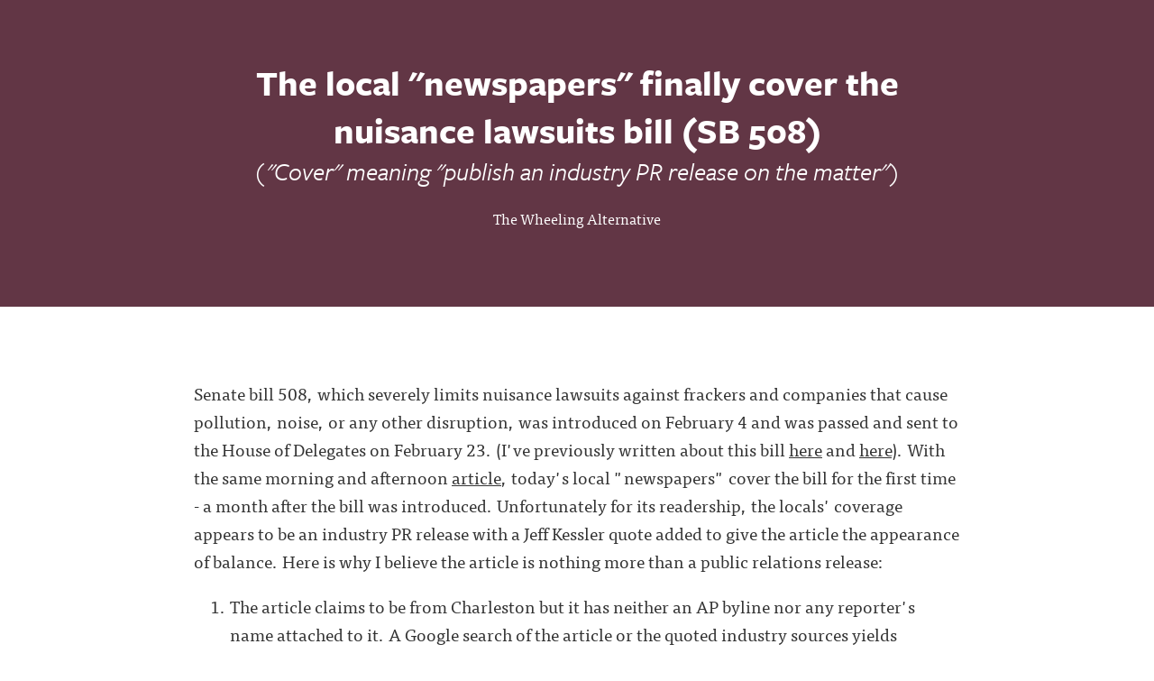

--- FILE ---
content_type: text/html; charset=utf-8
request_url: https://thewheelingalternative.silvrback.com/the-local-newspapers-finally-cover-the-nuisance-drilling-bill-sb-508
body_size: 9384
content:
<!DOCTYPE html>
<html>
<head>
  <meta name="viewport" content="width=device-width, initial-scale=1.0">
<title>The Wheeling Alternative - The local &quot;newspapers&quot; finally cover the nuisance lawsuits bill (SB 508)</title>
<meta name="description" content="The local &quot;newspapers&quot; finally cover the nuisance lawsuits bill (SB 508) - (&quot;Cover&quot; meaning &quot;publish an industry PR release on the matter&quot;)">
<meta name="author" content="The Wheeling Alternative">
<meta name="keywords" content="blog, blog platform, self-hosted, self-hosted blogging, simple blog platform, minimalist blog, minimalist blogging platform, simple blog platform, easy blogging, uncluttered blogging, web developer blog, programmer blog platform, coder blog, programmer blogs">

  <!-- Do a conditional here to test for the theme selected in settings.-->
  <link rel="stylesheet" media="all" href="/assets/kaia_theme-91950148e9cf7ee92fe36f98eda5a0946a3f6554c95048a77f4ca6b9799146fc.css" />

<script src="/assets/application-7ce23f029c89a31f5fe654b5cd05eb69830846cf70f2db0958deae29ac65b312.js"></script>

    <script type="text/javascript" src="//use.typekit.net/cqm7mbn.js"></script>


  <script type="text/javascript">
      var _gaq = _gaq || [];
      //handles all back end tracking, and silvrback home tracking

      <!--      pushes stats to user account, with either custom domain or subdomain. One or the other, not both. If custom domain is set, then silvrback subdomain tracking won't show for user.-->
      <!--      _gaq.push(['user._setAccount', '']);-->
      <!--      _gaq.push(['user._setDomainName', '']);-->
      <!--      _gaq.push(['user._setDomainName', 'silvrback.com']);-->
      <!--      _gaq.push(['user._setAllowLinker', true]);-->
      <!--      _gaq.push(['user._trackPageview']);-->
       // By Nazrul
      //Send tracking data to 3rd profile. Tracks all front end user domain data (custom domains and subdomains)
      _gaq.push(['custom._setAccount', 'G-15WXRSNF6Y']);
      _gaq.push(['custom._setDomainName', 'silvrback.com']);
      _gaq.push(['custom._setAllowLinker', true]);
      _gaq.push(['custom._trackPageview']);
      window.dataLayer = window.dataLayer || [];
      function gtag() {
          dataLayer.push(arguments);
      }
      gtag('js', new Date());
      gtag('config', "G-15WXRSNF6Y");
      (function () {
          var ga = document.createElement('script');
          ga.type = 'text/javascript';
          ga.async = true;
          ga.src = 'https://www.googletagmanager.com/gtag/js?id=G-15WXRSNF6Y';

          var s = document.getElementsByTagName('script')[0];
          s.parentNode.insertBefore(ga, s);
      })();

  </script>

  <link href="https://maxcdn.bootstrapcdn.com/font-awesome/4.6.3/css/font-awesome.min.css" rel="stylesheet">

  <script type="text/javascript">var _sf_startpt = (new Date()).getTime()</script>
  <script type="text/javascript">try {
      Typekit.load();
  } catch (e) {
  }</script>
  <script src="https://cdn.jsdelivr.net/npm/js-cookie@2/src/js.cookie.min.js"></script>
  <!--[if lt IE 9]>
  <script src="http://html5shim.googlecode.com/svn/trunk/html5.js"></script>
  <script src="http://css3-mediaqueries-js.googlecode.com/svn/trunk/css3-mediaqueries.js"></script>
  <![endif]-->
  <meta name="csrf-param" content="authenticity_token" />
<meta name="csrf-token" content="LI5YJtR4MHrjSRMrBv/dBg+U7PVOTkarTOUBGXFZY9P7jSODNxLlBGx5MhXK6Ea5iRE8Yki4yj1N0STVhKVQYA==" />
    <meta property="og:url" content="https://thewheelingalternative.silvrback.com/the-local-newspapers-finally-cover-the-nuisance-drilling-bill-sb-508">
  <meta name="twitter:url" content="https://thewheelingalternative.silvrback.com/the-local-newspapers-finally-cover-the-nuisance-drilling-bill-sb-508">
  <meta property="og:title" content="The Wheeling Alternative - The local &quot;newspapers&quot; finally cover the nuisance lawsuits bill (SB 508)">
  <meta name="twitter:title" content="The Wheeling Alternative - The local &quot;newspapers&quot; finally cover the nuisance lawsuits bill (SB 508)">
  <meta property="og:description" content="The local &quot;newspapers&quot; finally cover the nuisance lawsuits bill (SB 508) - (&quot;Cover&quot; meaning &quot;publish an industry PR release on the matter&quot;)">
  <meta name="twitter:description" content="The local &quot;newspapers&quot; finally cover the nuisance lawsuits bill (SB 508) - (&quot;Cover&quot; meaning &quot;publish an industry PR release on the matter&quot;)">
  <meta name="twitter:card" content="summary_large_image">
  <meta name="twitter:site" content="thewheelingalternative.silvrback.com">
  <meta name="twitter:creator" content="@thewheelingalternative">
    <meta property="og:image" content="https://silvrback.s3.amazonaws.com/uploads/49dcb2b5-ac88-40e3-a2de-daa8e88b305a/fall%20on%20trail_large.jpg">
    <meta name="twitter:image" content="https://silvrback.s3.amazonaws.com/uploads/49dcb2b5-ac88-40e3-a2de-daa8e88b305a/fall%20on%20trail_large.jpg">
  <meta property="og:image:width" content="450"/>

  <meta property="og:image:height" content="298"/>
  <style>
    .theme_wrapper {
          background-color: #623645;
        }
        .header_background_text {
          color: #fff;
        }
        .header_background_text > ul > li >a {
          color: #fff;
        }
  </style>
  <style>
    .hll { background-color: #ffffcc }
.c { color: #408080; font-style: italic } /* Comment */
.err { border: 1px solid #FF0000 } /* Error */
.k { color: #008000; font-weight: bold } /* Keyword */
.o { color: #666666 } /* Operator */
.ch { color: #408080; font-style: italic } /* Comment.Hashbang */
.cm { color: #408080; font-style: italic } /* Comment.Multiline */
.cp { color: #BC7A00 } /* Comment.Preproc */
.cpf { color: #408080; font-style: italic } /* Comment.PreprocFile */
.c1 { color: #408080; font-style: italic } /* Comment.Single */
.cs { color: #408080; font-style: italic } /* Comment.Special */
.gd { color: #A00000 } /* Generic.Deleted */
.ge { font-style: italic } /* Generic.Emph */
.gr { color: #FF0000 } /* Generic.Error */
.gh { color: #000080; font-weight: bold } /* Generic.Heading */
.gi { color: #00A000 } /* Generic.Inserted */
.go { color: #888888 } /* Generic.Output */
.gp { color: #000080; font-weight: bold } /* Generic.Prompt */
.gs { font-weight: bold } /* Generic.Strong */
.gu { color: #800080; font-weight: bold } /* Generic.Subheading */
.gt { color: #0044DD } /* Generic.Traceback */
.kc { color: #008000; font-weight: bold } /* Keyword.Constant */
.kd { color: #008000; font-weight: bold } /* Keyword.Declaration */
.kn { color: #008000; font-weight: bold } /* Keyword.Namespace */
.kp { color: #008000 } /* Keyword.Pseudo */
.kr { color: #008000; font-weight: bold } /* Keyword.Reserved */
.kt { color: #B00040 } /* Keyword.Type */
.m { color: #666666 } /* Literal.Number */
.s { color: #BA2121 } /* Literal.String */
.na { color: #7D9029 } /* Name.Attribute */
.nb { color: #008000 } /* Name.Builtin */
.nc { color: #0000FF; font-weight: bold } /* Name.Class */
.no { color: #880000 } /* Name.Constant */
.nd { color: #AA22FF } /* Name.Decorator */
.ni { color: #999999; font-weight: bold } /* Name.Entity */
.ne { color: #D2413A; font-weight: bold } /* Name.Exception */
.nf { color: #0000FF } /* Name.Function */
.nl { color: #A0A000 } /* Name.Label */
.nn { color: #0000FF; font-weight: bold } /* Name.Namespace */
.nt { color: #008000; font-weight: bold } /* Name.Tag */
.nv { color: #19177C } /* Name.Variable */
.ow { color: #AA22FF; font-weight: bold } /* Operator.Word */
.w { color: #bbbbbb } /* Text.Whitespace */
.mb { color: #666666 } /* Literal.Number.Bin */
.mf { color: #666666 } /* Literal.Number.Float */
.mh { color: #666666 } /* Literal.Number.Hex */
.mi { color: #666666 } /* Literal.Number.Integer */
.mo { color: #666666 } /* Literal.Number.Oct */
.sa { color: #BA2121 } /* Literal.String.Affix */
.sb { color: #BA2121 } /* Literal.String.Backtick */
.sc { color: #BA2121 } /* Literal.String.Char */
.dl { color: #BA2121 } /* Literal.String.Delimiter */
.sd { color: #BA2121; font-style: italic } /* Literal.String.Doc */
.s2 { color: #BA2121 } /* Literal.String.Double */
.se { color: #BB6622; font-weight: bold } /* Literal.String.Escape */
.sh { color: #BA2121 } /* Literal.String.Heredoc */
.si { color: #BB6688; font-weight: bold } /* Literal.String.Interpol */
.sx { color: #008000 } /* Literal.String.Other */
.sr { color: #BB6688 } /* Literal.String.Regex */
.s1 { color: #BA2121 } /* Literal.String.Single */
.ss { color: #19177C } /* Literal.String.Symbol */
.bp { color: #008000 } /* Name.Builtin.Pseudo */
.fm { color: #0000FF } /* Name.Function.Magic */
.vc { color: #19177C } /* Name.Variable.Class */
.vg { color: #19177C } /* Name.Variable.Global */
.vi { color: #19177C } /* Name.Variable.Instance */
.vm { color: #19177C } /* Name.Variable.Magic */
.il { color: #666666 } /* Literal.Number.Integer.Long */
      .highlight {
        background-color: #f8f8f8;
      }
  </style>

  <link rel="alternate" type="application/atom+xml" title="ATOM" href="/feed" />
  <link rel="alternate" type="application/rss+xml" title="RSS" href="/feed.rss" />
  <!-- Facebook Pixel Code -->
  <script>
      !function (f, b, e, v, n, t, s) {
          if (f.fbq) return;
          n = f.fbq = function () {
              n.callMethod ?
                  n.callMethod.apply(n, arguments) : n.queue.push(arguments)
          };
          if (!f._fbq) f._fbq = n;
          n.push = n;
          n.loaded = !0;
          n.version = '2.0';
          n.queue = [];
          t = b.createElement(e);
          t.async = !0;
          t.src = v;
          s = b.getElementsByTagName(e)[0];
          s.parentNode.insertBefore(t, s)
      }(window, document, 'script',
          'https://connect.facebook.net/en_US/fbevents.js');
      fbq('init', '601823960692369');
      fbq('track', 'PageView');
  </script>
  <noscript>
    <img height="1" width="1"
         src="https://www.facebook.com/tr?id=601823960692369&ev=PageView
&noscript=1"/>
  </noscript>
  <!-- End Facebook Pixel Code -->
</head>
<body class="home show">
<!-- conditional here for the theme body -->




<article class="theme_wrapper">
  <!--for user uploaded background pics-->
  <div class="banner_container">
</div>
<div class="shade"
     ></div>



  <div class="kaia_page" style="position:relative; z-index:10">
    <div class="big_article_header" style="direction: ltr">
      <h1 class="kaia_header_title header_background_text">
        The local "newspapers" finally cover the nuisance lawsuits bill (SB 508)
      </h1>
        <h3 class="kaia_header_subtitle header_background_text"><i>(&quot;Cover&quot; meaning &quot;publish an industry PR release on the matter&quot;)</i></h3>

      <div class='pic_and_name'>
        <div class='name_link'>
             <a href='https://thewheelingalternative.silvrback.com' class='header_background_text'>The Wheeling Alternative</a> 
          </div>
      </div>
    </div>
  </div>

  <div class="article_body theme2_body">
    <div class="kaia_page">
      <div class="article_padding theme2_content">
          <div class="all_external_links" style="direction: ltr">
            <p>Senate bill 508, which severely limits nuisance lawsuits against frackers and companies that cause pollution, noise, or any other disruption, was introduced on February 4 and was passed and sent to the House of Delegates on February 23.  (I&#39;ve previously written about this bill <a href="https://thewheelingalternative.silvrback.com/following-the-wv-legislature-7">here</a> and <a href="https://thewheelingalternative.silvrback.com/update--2">here</a>).  With the same morning and afternoon <a href="http://www.theintelligencer.net/page/content.detail/id/655225.html">article</a>, today&#39;s local &quot;newspapers&quot;  cover the bill for the first time - a month after the bill was introduced.  Unfortunately for its readership, the locals&#39; coverage appears to be an industry PR release with a Jeff Kessler quote added to give the article the appearance of balance.  Here is why I believe the article is nothing more than a public relations release:  </p>

<ol>
<li><p>The article claims to be from Charleston but it has neither an AP byline nor any reporter&#39;s name attached to it.  A Google search of the article or the quoted industry sources yields nothing. </p></li>
<li><p>More importantly, there is very little balance in the article.  While industry sources are quoted throughout the article, opposition to the legislation is represented by four sentences including a two-sentence quote from Senator Jeff Kessler.  (My hunch is that the Kessler quote, from an earlier Charleston Gazette-Mail <a href="http://www.wvgazettemail.com/news/20160223/wv-senate-passes-bill-to-help-shield-gas-drillers-from-lawsuits">article</a> on the legislation, was added to the PR release to give the appearance of balance.)  Kessler&#39;s  reason for opposition is a good one, that the 60-day notice prolongs the problem for the homeowner, but it sets it up as a straw-man since it is certainly not the only reason to oppose the bill.  The industry sources include a homebuilder and Chris Hamilton, who is listed as the Chairman of the West Virginia Business and Industry Council.  Hamilton may be the chair of that council but shouldn&#39;t readers also know that he is also Co-Chairman of the WV Coal Forum and Senior Vice President of the West Virginia Coal Association?  (At least he was a month ago when the Intelligencer quoted him on severance tax relief.)  Thus the article extensively quotes two sources with much to gain yet it cites nothing from homeowners or citizen-groups with lots to lose.  </p></li>
</ol>

<p>Once again we find the local &quot;newspapers&quot; functioning as the propaganda outlet for the fossil fuel industry. </p>

          </div>
        <div class="clear"></div>
            <div class="article-reaction-wrapper">
      <span> Like this article? </span>

      <a data-method="post" class="like-23017-count" data-remote="true" href="/articles/the-local-newspapers-finally-cover-the-nuisance-drilling-bill-sb-508/reader_reactions"><i class='fa fa-thumbs-o-up'></i> 0</a>
    </div>

        
        <p class="kaia_name_and_tag ">
  </p>

  <div class="entry_meta_area">
    <p class="kaia_actions"><span class="entry_date">March 04, 2016</span>
      <br/>


              <a class="comment_link fa fa-comment" title="Comment" href="#comment_drawer_top"></a>
              <a href="#disqus_thread" class="comment_link comment_link_text" data-disqus-identifier="silvrback-thewheelingalternative-23017"></a>
          <span class="share_social">
      <div class="bottom-subscription bottom-subscription-wrapper">
  <div>
      <a class="open_ajax_popup sub-button" href="/email_subscriptions/new">
        Subscribe to this blog
      </a>

    <div class="search-wrapper">
  <form id="search-form" target="_blank" action="/search" accept-charset="UTF-8" method="post"><input name="utf8" type="hidden" value="&#x2713;" /><input type="hidden" name="authenticity_token" value="t+nsKL9ifi9LJ1MTyY/BJaJrM0jcgKBIr6D81YBvStz6R8EoE6NcgFYcWCc8BOV3+LVSurGDzbYh0tyqGNNi+Q==" />
      <div class="search-form">
        <input type="text" name="term" id="term" class="search-input" placeholder="Search" />
        <input type="hidden" name="user_id" id="user_id" value="6156" />
        <span class="search-submit">
         <i class="fa fa-search"></i>
        </span>
      </div>
</form></div>
<script type="text/javascript">
    $(function () {
        var searchInput = $('#search-form .search-input');
        $('#search-form .search-submit').click(function (e) {
            search(e, searchInput);
        });

        searchInput.keypress(function (e) {
            if (e.keyCode == 13) {
                search(e, $(this));
            }
        });

        var search = function (event, input) {
            event.preventDefault();
            search_text = input.val();
            if (search_text != '' && search_text.length >= 3) {
                $('#search-form').submit();
            }
            else {
                $('#search-form').find('.search-input').focus();
            }
        };

        searchInput.focusin(function () {
            $('.search-form').addClass('search-active');
        }).focusout(function () {
            $('.search-form').removeClass('search-active');
        });
    });
</script>
  </div>

  <div class="share_social article-bottom-social-share">
    <span class="social-share-text"> Share </span>
    <a class="share-email-link" href="/articles/23017/shares/new">
        <i class="fa fa-envelope"></i>
</a>
    <a href="http://www.twitter.com/share?url=https://thewheelingalternative.silvrback.com/the-local-newspapers-finally-cover-the-nuisance-drilling-bill-sb-508&text=The local &quot;newspapers&quot; finally cover the nuisance lawsuits bill (SB 508)
      " title="Share this post on Twitter" data-lang="en" onclick="return !window.open(this.href, 'Twitter', 'width=640,height=300')">
      <svg xmlns="http://www.w3.org/2000/svg" height="13px" width="16px" viewBox="0 0 512 512" fill="currentColor">
        <path d="M389.2 48h70.6L305.6 224.2 487 464H345L233.7 318.6 106.5 464H35.8L200.7 275.5 26.8 48H172.4L272.9 180.9 389.2 48zM364.4 421.8h39.1L151.1 88h-42L364.4 421.8z"/>
      </svg>
    </a>

    <a target="_blank" onclick="return !window.open(this.href, 'Facebook', 'width=640,height=300')" href="http://www.facebook.com/sharer/sharer.php?u=https://thewheelingalternative.silvrback.com/the-local-newspapers-finally-cover-the-nuisance-drilling-bill-sb-508" title="Share this post on Facebook"><i class="fa fa-facebook"></i></a>

    <a href="https://www.linkedin.com/shareArticle?mini=true&url=https://thewheelingalternative.silvrback.com/the-local-newspapers-finally-cover-the-nuisance-drilling-bill-sb-508" onclick="return !window.open(this.href, 'LinkedIn', 'width=640,height=300')" target="_blank" title="Share this post on LinkedIn">
      <i class="last_link fa fa-linkedin"></i>
    </a>
  </div>
</div>

<div id="email_share_popup" class="white-popup mfp-with-anim mfp-hide">
  <div class="modal-header">
    <h1 class="header-title"> Share this article with friends </h1>
  </div>
  <div class="modal-body">

  </div>
</div>

<script>!function (d, s, id) {
    var js, fjs = d.getElementsByTagName(s)[0];
    if (!d.getElementById(id)) {
        js = d.createElement(s);
        js.id = id;
        js.src = "https://platform.twitter.com/widgets.js";
        fjs.parentNode.insertBefore(js, fjs);
    }
}(document, "script", "twitter-wjs");</script>
<script type="text/javascript">
    $(function () {
        $('.share-email-link').click(function (e) {
            e.preventDefault();
            $.ajax({
                url: $(this).attr('href'),
                type: 'get',
                dataType: 'script'
            })
        });
    });
</script>

    </span>
          <div class='posted_in'><p>Posted in: <a href='/tags/fracking'>fracking</a><a href='/tags/jeff%20kessler'>jeff kessler</a><a href='/tags/wheeling%20newspapers'>wheeling newspapers</a></p></div>
      </div>

  <script type="text/javascript" charset="utf-8">
      $(function () {
          var url = window.location.href;
          var index = url.indexOf('#');
          if (index != -1) {
              var hash = url.substring(index + 1);
              if ((/comment-/i.test(hash) || /post-/i.test(hash))) {
                  $('.comment_link:first').trigger('click');
              }
          }

          $('.comment_link').click(function() {
              $("html, body").animate({ scrollTop: 0 }, "slow");
              return false;
          });
      });
  </script>



        
      </div>
    </div>
  </div>

  <div style="position:relative; z-index:100">
      <div class="kaia_page kaia_footer_section">
        <div class="align_center read_next">
          <h2 class="read_next_btn"></h2>
        </div>

        <div class="bottom_menu_links align_center header_background_text">
          <ul>
                <li
    ><a href="/">Blog</a></li>
<li
><a href="/archive">Archive</a></li>
        <li
        ><a href="/bio">bio</a></li>
<li><a href="/feed">RSS</a></li>
          </ul>
        </div>
      </div>

      <div class="kaia_footer">
        <div class="kaia_page">
          <div class="bottom_footer_area">
            <p class="align_center header_background_text">
              

            <div class="footer-copy-right">
              <span class="">
                &copy; 2026 <a href="https://thewheelingalternative.silvrback.com">The Wheeling Alternative</a>
              </span>
              <br/><br/>
                      <a title="Proudly Published With Silvrback Blog" href="https://www.silvrback.com"><img style="width:40px; margin-top:20px;" src="/assets/gorilla-white-94520d1798dddcc0033e3be804ccee50745f2898955cf7fca49b6db98608ad04.svg" /></a>
            </div>
            </p>
          </div>
        </div>
      </div>
</div>
</article>

<div class="comments" id="comment_drawer_top">
  <div class="article_body">
    <div class="kaia_page">
      <p class="comments_x"><a class="fa fa-times comments_close" style="color:#000"></a></p>
      <div class="article_padding comments_inner">      
          <div class="align_center disqus">
    <div id="disqus_thread" style="width:94%; border:1px solid #eee; padding:20px;"></div>
  </div>
  <script type="text/javascript">
    /* * * CONFIGURATION VARIABLES: EDIT BEFORE PASTING INTO YOUR WEBPAGE * * */
    var disqus_shortname = "httpsthewheelingalternativesilvrbackcom"; // required: replace example with your forum shortname
    var disqus_identifier = "silvrback-thewheelingalternative-23017";

    /* * * DON'T EDIT BELOW THIS LINE * * */
    (function() {
        var dsq = document.createElement('script'); dsq.type = 'text/javascript'; dsq.async = true;
        dsq.src = '//' + disqus_shortname + '.disqus.com/embed.js';
        (document.getElementsByTagName('head')[0] || document.getElementsByTagName('body')[0]).appendChild(dsq);
    })();
  </script>
  <noscript>Please enable JavaScript to view the <a href="http://disqus.com/?ref_noscript">comments powered by Disqus.</a></noscript>
  <a href="http://disqus.com" class="dsq-brlink">comments powered by <span class="logo-disqus">Disqus</span></a>

      </div>
    </div>
  </div>
</div>
<div class="clear"></div>

  <script type="text/javascript">
      /* * * CONFIGURATION VARIABLES: EDIT BEFORE PASTING INTO YOUR WEBPAGE * * */
    var disqus_shortname = "httpsthewheelingalternativesilvrbackcom";; // required: replace example with your forum shortname

    /* * * DON'T EDIT BELOW THIS LINE * * */
    (function () {
    var s = document.createElement('script'); s.async = true;
    s.type = 'text/javascript';
    s.src = 'https://' + disqus_shortname + '.disqus.com/count.js';
    (document.getElementsByTagName('HEAD')[0] || document.getElementsByTagName('BODY')[0]).appendChild(s);
    }());
  </script>

<div class="social">
  <ul>












</ul>

</div>

<div id="reader_to_user_email" class="white-popup mfp-with-anim mfp-hide">
  <div class="modal-body">
    <form id="reader-to-user-mail-form" action="/reader_to_author_email" accept-charset="UTF-8" data-remote="true" method="post"><input name="utf8" type="hidden" value="&#x2713;" />
      <div class="share-form">
        <div id="email_error"></div>
        <div class="input-field">
          <label> From </label>
          <input type="email" name="from" id="from" placeholder="" />
        </div>
        <div class="input-field">
          <label> Subject </label>
          <input type="text" name="subject" id="subject" value="" class="text-like-input" />
        </div>
        <div class="input-field">
          <textarea name="body" id="body" placeholder="Message..." class="input-full">
</textarea>
        </div>
      </div>
      <input type="hidden" name="author_mail" id="author_mail" value="" />
      <div class="email-share-recaptcha">
        <script src="https://www.google.com/recaptcha/api.js" async defer></script>
<div data-sitekey="6Ld_5TYUAAAAAP58EQXxxmKDRIWtZo5OZbZccyKM" class="g-recaptcha "></div>
          <noscript>
            <div>
              <div style="width: 302px; height: 422px; position: relative;">
                <div style="width: 302px; height: 422px; position: absolute;">
                  <iframe
                    src="https://www.google.com/recaptcha/api/fallback?k=6Ld_5TYUAAAAAP58EQXxxmKDRIWtZo5OZbZccyKM"
                    scrolling="no" name="ReCAPTCHA"
                    style="width: 302px; height: 422px; border-style: none; border: 0;">
                  </iframe>
                </div>
              </div>
              <div style="width: 300px; height: 60px; border-style: none;
                bottom: 12px; left: 25px; margin: 0px; padding: 0px; right: 25px;
                background: #f9f9f9; border: 1px solid #c1c1c1; border-radius: 3px;">
                <textarea id="g-recaptcha-response" name="g-recaptcha-response"
                  class="g-recaptcha-response"
                  style="width: 250px; height: 40px; border: 1px solid #c1c1c1;
                  margin: 10px 25px; padding: 0px; resize: none;">
                </textarea>
              </div>
            </div>
          </noscript>

      </div>
      <div class="share-action text-center">
        <img class="loader" style="display: none;" src="/assets/ajax-loader-f6ecff617ec2ba7f559e6f535cad9b70a3f91120737535dab4d4548a6c83576c.gif" />
        <input type="submit" name="commit" value="Send" class="publish_btn silvrback_btn email-share-submit" data-disable-with="Send" />
      </div>
</form>  </div>
</div>

<script type="text/javascript">
    $(function () {

        $('#reader-to-user-mail-form').submit(function (e) {
            e.preventDefault();
            var form = $(this);
            email = $('#from').val();
            subject = $('#subject').val();
            if (email == null || invalid_email(email)) {
                var error_html = "<label style='width: 100% !important; color: red;'> Valid email address required.. </label>";
                $('#email_error').addClass('input-field').html(error_html);
                return false;
            }

            if (subject == null || subject.length < 1) {
                var error_html = "<label style='width: 100% !important; color: red;'> Subject required.. </label>";
                $('#email_error').addClass('input-field').html(error_html);
                return false;
            }

            if (grecaptcha.getResponse() == "") {
                var error_html = "<label style='width: 100% !important; color: red;'> Please check the recaptcha!!!.. </label>";
                $('#email_error').addClass('input-field').html(error_html);
                return false;
            }

            $.ajax({
                url: form.attr('action'),
                type: 'post',
                data: form.serialize(),
                beforeSend: function () {
                    $('.loader').show();
                },
                success: function () {
                    $('.loader').hide();
                },
                error: function () {
                    var error_html = "<label style='width: 100% !important; color: red;'> There is an error. Try again... </label>";
                    $('#email_error').addClass('input-field').html(error_html);
                    $('.loader').hide();
                }
            })
            return false;
        });

        $('#from').change(function () {
            if (!invalid_email($(this).val())) {
                $('#email_error').removeClass('input-field').html('')
            }
        });

        function invalid_email(email) {
            var re = /^(([^<>()\[\]\\.,;:\s@"]+(\.[^<>()\[\]\\.,;:\s@"]+)*)|(".+"))@((\[[0-9]{1,3}\.[0-9]{1,3}\.[0-9]{1,3}\.[0-9]{1,3}])|(([a-zA-Z\-0-9]+\.)+[a-zA-Z]{2,}))$/;
            return re.test(email) ? false : true;
        }
    });
</script>


<script type="text/javascript">
    $(function () {
        $('.reader_to_user_email_link').click(function () {
            open_modal('#reader_to_user_email');
        });
    });
</script>
<script type="text/javascript">
    $(function () {
        if ($("a[data-widget-id]").length > 0) {
            !function (d, s, id) {
                var js, fjs = d.getElementsByTagName(s)[0], p = /^http:/.test(d.location) ? 'http' : 'https';
                if (!d.getElementById(id)) {
                    js = d.createElement(s);
                    js.id = id;
                    js.src = p + "://platform.twitter.com/widgets.js";
                    fjs.parentNode.insertBefore(js, fjs);
                }
            }(document, "script", "twitter-wjs");
        }
    });
</script>
<script async src="//platform.twitter.com/widgets.js" charset="utf-8"></script>
<script src="https://embed.bsky.app/static/embed.js" charset="utf-8"></script>


<script type="text/javascript">
    $(document).ready(function () {
        //need to fetch the read next btn via js to avoid the cache. Convert to utc.
        $.getScript("/home/read_next?date=2016-03-04 21:54:08 UTC&article_id=23017");
        $('.all_external_links').find('a[href^="http://"], a[href^="https://"]').attr('target', '_blank');

    });
</script>


<script type="text/javascript">
    $(document).ready(function () {
        $(".tab_open a").attr("target", "_blank");
    })
</script>
<div class="new-feature-popup-box">
  <p>
    This update link alerts you to new Silvrback admin blog posts. A green bubble beside the link indicates a new post.
    Click the link to the admin blog and the bubble disappears.
  </p>
  <div style="text-align: center; text-decoration: underline;">
    <a style="color: #0B84B0;" class="got-it-new-feature-link" data-remote="true" href="/close-notification?notification_type=new_feature">Got It!</a>
  </div>
</div>

<script type="text/x-mathjax-config">
  MathJax.Hub.Config({
    extensions: ["tex2jax.js"],
    jax: ["input/TeX", "output/HTML-CSS"],
    tex2jax: {
      inlineMath: [["\\(","\\)"]],
      displayMath: [ ['$$','$$'], ["\\[","\\]"] ],
      processEscapes: true
    },
    "HTML-CSS": { availableFonts: ["TeX"] }
  });
</script>
</body>
</html>


--- FILE ---
content_type: text/html; charset=utf-8
request_url: https://www.google.com/recaptcha/api2/anchor?ar=1&k=6Ld_5TYUAAAAAP58EQXxxmKDRIWtZo5OZbZccyKM&co=aHR0cHM6Ly90aGV3aGVlbGluZ2FsdGVybmF0aXZlLnNpbHZyYmFjay5jb206NDQz&hl=en&v=PoyoqOPhxBO7pBk68S4YbpHZ&size=normal&anchor-ms=20000&execute-ms=30000&cb=c47t0fewgtr
body_size: 49499
content:
<!DOCTYPE HTML><html dir="ltr" lang="en"><head><meta http-equiv="Content-Type" content="text/html; charset=UTF-8">
<meta http-equiv="X-UA-Compatible" content="IE=edge">
<title>reCAPTCHA</title>
<style type="text/css">
/* cyrillic-ext */
@font-face {
  font-family: 'Roboto';
  font-style: normal;
  font-weight: 400;
  font-stretch: 100%;
  src: url(//fonts.gstatic.com/s/roboto/v48/KFO7CnqEu92Fr1ME7kSn66aGLdTylUAMa3GUBHMdazTgWw.woff2) format('woff2');
  unicode-range: U+0460-052F, U+1C80-1C8A, U+20B4, U+2DE0-2DFF, U+A640-A69F, U+FE2E-FE2F;
}
/* cyrillic */
@font-face {
  font-family: 'Roboto';
  font-style: normal;
  font-weight: 400;
  font-stretch: 100%;
  src: url(//fonts.gstatic.com/s/roboto/v48/KFO7CnqEu92Fr1ME7kSn66aGLdTylUAMa3iUBHMdazTgWw.woff2) format('woff2');
  unicode-range: U+0301, U+0400-045F, U+0490-0491, U+04B0-04B1, U+2116;
}
/* greek-ext */
@font-face {
  font-family: 'Roboto';
  font-style: normal;
  font-weight: 400;
  font-stretch: 100%;
  src: url(//fonts.gstatic.com/s/roboto/v48/KFO7CnqEu92Fr1ME7kSn66aGLdTylUAMa3CUBHMdazTgWw.woff2) format('woff2');
  unicode-range: U+1F00-1FFF;
}
/* greek */
@font-face {
  font-family: 'Roboto';
  font-style: normal;
  font-weight: 400;
  font-stretch: 100%;
  src: url(//fonts.gstatic.com/s/roboto/v48/KFO7CnqEu92Fr1ME7kSn66aGLdTylUAMa3-UBHMdazTgWw.woff2) format('woff2');
  unicode-range: U+0370-0377, U+037A-037F, U+0384-038A, U+038C, U+038E-03A1, U+03A3-03FF;
}
/* math */
@font-face {
  font-family: 'Roboto';
  font-style: normal;
  font-weight: 400;
  font-stretch: 100%;
  src: url(//fonts.gstatic.com/s/roboto/v48/KFO7CnqEu92Fr1ME7kSn66aGLdTylUAMawCUBHMdazTgWw.woff2) format('woff2');
  unicode-range: U+0302-0303, U+0305, U+0307-0308, U+0310, U+0312, U+0315, U+031A, U+0326-0327, U+032C, U+032F-0330, U+0332-0333, U+0338, U+033A, U+0346, U+034D, U+0391-03A1, U+03A3-03A9, U+03B1-03C9, U+03D1, U+03D5-03D6, U+03F0-03F1, U+03F4-03F5, U+2016-2017, U+2034-2038, U+203C, U+2040, U+2043, U+2047, U+2050, U+2057, U+205F, U+2070-2071, U+2074-208E, U+2090-209C, U+20D0-20DC, U+20E1, U+20E5-20EF, U+2100-2112, U+2114-2115, U+2117-2121, U+2123-214F, U+2190, U+2192, U+2194-21AE, U+21B0-21E5, U+21F1-21F2, U+21F4-2211, U+2213-2214, U+2216-22FF, U+2308-230B, U+2310, U+2319, U+231C-2321, U+2336-237A, U+237C, U+2395, U+239B-23B7, U+23D0, U+23DC-23E1, U+2474-2475, U+25AF, U+25B3, U+25B7, U+25BD, U+25C1, U+25CA, U+25CC, U+25FB, U+266D-266F, U+27C0-27FF, U+2900-2AFF, U+2B0E-2B11, U+2B30-2B4C, U+2BFE, U+3030, U+FF5B, U+FF5D, U+1D400-1D7FF, U+1EE00-1EEFF;
}
/* symbols */
@font-face {
  font-family: 'Roboto';
  font-style: normal;
  font-weight: 400;
  font-stretch: 100%;
  src: url(//fonts.gstatic.com/s/roboto/v48/KFO7CnqEu92Fr1ME7kSn66aGLdTylUAMaxKUBHMdazTgWw.woff2) format('woff2');
  unicode-range: U+0001-000C, U+000E-001F, U+007F-009F, U+20DD-20E0, U+20E2-20E4, U+2150-218F, U+2190, U+2192, U+2194-2199, U+21AF, U+21E6-21F0, U+21F3, U+2218-2219, U+2299, U+22C4-22C6, U+2300-243F, U+2440-244A, U+2460-24FF, U+25A0-27BF, U+2800-28FF, U+2921-2922, U+2981, U+29BF, U+29EB, U+2B00-2BFF, U+4DC0-4DFF, U+FFF9-FFFB, U+10140-1018E, U+10190-1019C, U+101A0, U+101D0-101FD, U+102E0-102FB, U+10E60-10E7E, U+1D2C0-1D2D3, U+1D2E0-1D37F, U+1F000-1F0FF, U+1F100-1F1AD, U+1F1E6-1F1FF, U+1F30D-1F30F, U+1F315, U+1F31C, U+1F31E, U+1F320-1F32C, U+1F336, U+1F378, U+1F37D, U+1F382, U+1F393-1F39F, U+1F3A7-1F3A8, U+1F3AC-1F3AF, U+1F3C2, U+1F3C4-1F3C6, U+1F3CA-1F3CE, U+1F3D4-1F3E0, U+1F3ED, U+1F3F1-1F3F3, U+1F3F5-1F3F7, U+1F408, U+1F415, U+1F41F, U+1F426, U+1F43F, U+1F441-1F442, U+1F444, U+1F446-1F449, U+1F44C-1F44E, U+1F453, U+1F46A, U+1F47D, U+1F4A3, U+1F4B0, U+1F4B3, U+1F4B9, U+1F4BB, U+1F4BF, U+1F4C8-1F4CB, U+1F4D6, U+1F4DA, U+1F4DF, U+1F4E3-1F4E6, U+1F4EA-1F4ED, U+1F4F7, U+1F4F9-1F4FB, U+1F4FD-1F4FE, U+1F503, U+1F507-1F50B, U+1F50D, U+1F512-1F513, U+1F53E-1F54A, U+1F54F-1F5FA, U+1F610, U+1F650-1F67F, U+1F687, U+1F68D, U+1F691, U+1F694, U+1F698, U+1F6AD, U+1F6B2, U+1F6B9-1F6BA, U+1F6BC, U+1F6C6-1F6CF, U+1F6D3-1F6D7, U+1F6E0-1F6EA, U+1F6F0-1F6F3, U+1F6F7-1F6FC, U+1F700-1F7FF, U+1F800-1F80B, U+1F810-1F847, U+1F850-1F859, U+1F860-1F887, U+1F890-1F8AD, U+1F8B0-1F8BB, U+1F8C0-1F8C1, U+1F900-1F90B, U+1F93B, U+1F946, U+1F984, U+1F996, U+1F9E9, U+1FA00-1FA6F, U+1FA70-1FA7C, U+1FA80-1FA89, U+1FA8F-1FAC6, U+1FACE-1FADC, U+1FADF-1FAE9, U+1FAF0-1FAF8, U+1FB00-1FBFF;
}
/* vietnamese */
@font-face {
  font-family: 'Roboto';
  font-style: normal;
  font-weight: 400;
  font-stretch: 100%;
  src: url(//fonts.gstatic.com/s/roboto/v48/KFO7CnqEu92Fr1ME7kSn66aGLdTylUAMa3OUBHMdazTgWw.woff2) format('woff2');
  unicode-range: U+0102-0103, U+0110-0111, U+0128-0129, U+0168-0169, U+01A0-01A1, U+01AF-01B0, U+0300-0301, U+0303-0304, U+0308-0309, U+0323, U+0329, U+1EA0-1EF9, U+20AB;
}
/* latin-ext */
@font-face {
  font-family: 'Roboto';
  font-style: normal;
  font-weight: 400;
  font-stretch: 100%;
  src: url(//fonts.gstatic.com/s/roboto/v48/KFO7CnqEu92Fr1ME7kSn66aGLdTylUAMa3KUBHMdazTgWw.woff2) format('woff2');
  unicode-range: U+0100-02BA, U+02BD-02C5, U+02C7-02CC, U+02CE-02D7, U+02DD-02FF, U+0304, U+0308, U+0329, U+1D00-1DBF, U+1E00-1E9F, U+1EF2-1EFF, U+2020, U+20A0-20AB, U+20AD-20C0, U+2113, U+2C60-2C7F, U+A720-A7FF;
}
/* latin */
@font-face {
  font-family: 'Roboto';
  font-style: normal;
  font-weight: 400;
  font-stretch: 100%;
  src: url(//fonts.gstatic.com/s/roboto/v48/KFO7CnqEu92Fr1ME7kSn66aGLdTylUAMa3yUBHMdazQ.woff2) format('woff2');
  unicode-range: U+0000-00FF, U+0131, U+0152-0153, U+02BB-02BC, U+02C6, U+02DA, U+02DC, U+0304, U+0308, U+0329, U+2000-206F, U+20AC, U+2122, U+2191, U+2193, U+2212, U+2215, U+FEFF, U+FFFD;
}
/* cyrillic-ext */
@font-face {
  font-family: 'Roboto';
  font-style: normal;
  font-weight: 500;
  font-stretch: 100%;
  src: url(//fonts.gstatic.com/s/roboto/v48/KFO7CnqEu92Fr1ME7kSn66aGLdTylUAMa3GUBHMdazTgWw.woff2) format('woff2');
  unicode-range: U+0460-052F, U+1C80-1C8A, U+20B4, U+2DE0-2DFF, U+A640-A69F, U+FE2E-FE2F;
}
/* cyrillic */
@font-face {
  font-family: 'Roboto';
  font-style: normal;
  font-weight: 500;
  font-stretch: 100%;
  src: url(//fonts.gstatic.com/s/roboto/v48/KFO7CnqEu92Fr1ME7kSn66aGLdTylUAMa3iUBHMdazTgWw.woff2) format('woff2');
  unicode-range: U+0301, U+0400-045F, U+0490-0491, U+04B0-04B1, U+2116;
}
/* greek-ext */
@font-face {
  font-family: 'Roboto';
  font-style: normal;
  font-weight: 500;
  font-stretch: 100%;
  src: url(//fonts.gstatic.com/s/roboto/v48/KFO7CnqEu92Fr1ME7kSn66aGLdTylUAMa3CUBHMdazTgWw.woff2) format('woff2');
  unicode-range: U+1F00-1FFF;
}
/* greek */
@font-face {
  font-family: 'Roboto';
  font-style: normal;
  font-weight: 500;
  font-stretch: 100%;
  src: url(//fonts.gstatic.com/s/roboto/v48/KFO7CnqEu92Fr1ME7kSn66aGLdTylUAMa3-UBHMdazTgWw.woff2) format('woff2');
  unicode-range: U+0370-0377, U+037A-037F, U+0384-038A, U+038C, U+038E-03A1, U+03A3-03FF;
}
/* math */
@font-face {
  font-family: 'Roboto';
  font-style: normal;
  font-weight: 500;
  font-stretch: 100%;
  src: url(//fonts.gstatic.com/s/roboto/v48/KFO7CnqEu92Fr1ME7kSn66aGLdTylUAMawCUBHMdazTgWw.woff2) format('woff2');
  unicode-range: U+0302-0303, U+0305, U+0307-0308, U+0310, U+0312, U+0315, U+031A, U+0326-0327, U+032C, U+032F-0330, U+0332-0333, U+0338, U+033A, U+0346, U+034D, U+0391-03A1, U+03A3-03A9, U+03B1-03C9, U+03D1, U+03D5-03D6, U+03F0-03F1, U+03F4-03F5, U+2016-2017, U+2034-2038, U+203C, U+2040, U+2043, U+2047, U+2050, U+2057, U+205F, U+2070-2071, U+2074-208E, U+2090-209C, U+20D0-20DC, U+20E1, U+20E5-20EF, U+2100-2112, U+2114-2115, U+2117-2121, U+2123-214F, U+2190, U+2192, U+2194-21AE, U+21B0-21E5, U+21F1-21F2, U+21F4-2211, U+2213-2214, U+2216-22FF, U+2308-230B, U+2310, U+2319, U+231C-2321, U+2336-237A, U+237C, U+2395, U+239B-23B7, U+23D0, U+23DC-23E1, U+2474-2475, U+25AF, U+25B3, U+25B7, U+25BD, U+25C1, U+25CA, U+25CC, U+25FB, U+266D-266F, U+27C0-27FF, U+2900-2AFF, U+2B0E-2B11, U+2B30-2B4C, U+2BFE, U+3030, U+FF5B, U+FF5D, U+1D400-1D7FF, U+1EE00-1EEFF;
}
/* symbols */
@font-face {
  font-family: 'Roboto';
  font-style: normal;
  font-weight: 500;
  font-stretch: 100%;
  src: url(//fonts.gstatic.com/s/roboto/v48/KFO7CnqEu92Fr1ME7kSn66aGLdTylUAMaxKUBHMdazTgWw.woff2) format('woff2');
  unicode-range: U+0001-000C, U+000E-001F, U+007F-009F, U+20DD-20E0, U+20E2-20E4, U+2150-218F, U+2190, U+2192, U+2194-2199, U+21AF, U+21E6-21F0, U+21F3, U+2218-2219, U+2299, U+22C4-22C6, U+2300-243F, U+2440-244A, U+2460-24FF, U+25A0-27BF, U+2800-28FF, U+2921-2922, U+2981, U+29BF, U+29EB, U+2B00-2BFF, U+4DC0-4DFF, U+FFF9-FFFB, U+10140-1018E, U+10190-1019C, U+101A0, U+101D0-101FD, U+102E0-102FB, U+10E60-10E7E, U+1D2C0-1D2D3, U+1D2E0-1D37F, U+1F000-1F0FF, U+1F100-1F1AD, U+1F1E6-1F1FF, U+1F30D-1F30F, U+1F315, U+1F31C, U+1F31E, U+1F320-1F32C, U+1F336, U+1F378, U+1F37D, U+1F382, U+1F393-1F39F, U+1F3A7-1F3A8, U+1F3AC-1F3AF, U+1F3C2, U+1F3C4-1F3C6, U+1F3CA-1F3CE, U+1F3D4-1F3E0, U+1F3ED, U+1F3F1-1F3F3, U+1F3F5-1F3F7, U+1F408, U+1F415, U+1F41F, U+1F426, U+1F43F, U+1F441-1F442, U+1F444, U+1F446-1F449, U+1F44C-1F44E, U+1F453, U+1F46A, U+1F47D, U+1F4A3, U+1F4B0, U+1F4B3, U+1F4B9, U+1F4BB, U+1F4BF, U+1F4C8-1F4CB, U+1F4D6, U+1F4DA, U+1F4DF, U+1F4E3-1F4E6, U+1F4EA-1F4ED, U+1F4F7, U+1F4F9-1F4FB, U+1F4FD-1F4FE, U+1F503, U+1F507-1F50B, U+1F50D, U+1F512-1F513, U+1F53E-1F54A, U+1F54F-1F5FA, U+1F610, U+1F650-1F67F, U+1F687, U+1F68D, U+1F691, U+1F694, U+1F698, U+1F6AD, U+1F6B2, U+1F6B9-1F6BA, U+1F6BC, U+1F6C6-1F6CF, U+1F6D3-1F6D7, U+1F6E0-1F6EA, U+1F6F0-1F6F3, U+1F6F7-1F6FC, U+1F700-1F7FF, U+1F800-1F80B, U+1F810-1F847, U+1F850-1F859, U+1F860-1F887, U+1F890-1F8AD, U+1F8B0-1F8BB, U+1F8C0-1F8C1, U+1F900-1F90B, U+1F93B, U+1F946, U+1F984, U+1F996, U+1F9E9, U+1FA00-1FA6F, U+1FA70-1FA7C, U+1FA80-1FA89, U+1FA8F-1FAC6, U+1FACE-1FADC, U+1FADF-1FAE9, U+1FAF0-1FAF8, U+1FB00-1FBFF;
}
/* vietnamese */
@font-face {
  font-family: 'Roboto';
  font-style: normal;
  font-weight: 500;
  font-stretch: 100%;
  src: url(//fonts.gstatic.com/s/roboto/v48/KFO7CnqEu92Fr1ME7kSn66aGLdTylUAMa3OUBHMdazTgWw.woff2) format('woff2');
  unicode-range: U+0102-0103, U+0110-0111, U+0128-0129, U+0168-0169, U+01A0-01A1, U+01AF-01B0, U+0300-0301, U+0303-0304, U+0308-0309, U+0323, U+0329, U+1EA0-1EF9, U+20AB;
}
/* latin-ext */
@font-face {
  font-family: 'Roboto';
  font-style: normal;
  font-weight: 500;
  font-stretch: 100%;
  src: url(//fonts.gstatic.com/s/roboto/v48/KFO7CnqEu92Fr1ME7kSn66aGLdTylUAMa3KUBHMdazTgWw.woff2) format('woff2');
  unicode-range: U+0100-02BA, U+02BD-02C5, U+02C7-02CC, U+02CE-02D7, U+02DD-02FF, U+0304, U+0308, U+0329, U+1D00-1DBF, U+1E00-1E9F, U+1EF2-1EFF, U+2020, U+20A0-20AB, U+20AD-20C0, U+2113, U+2C60-2C7F, U+A720-A7FF;
}
/* latin */
@font-face {
  font-family: 'Roboto';
  font-style: normal;
  font-weight: 500;
  font-stretch: 100%;
  src: url(//fonts.gstatic.com/s/roboto/v48/KFO7CnqEu92Fr1ME7kSn66aGLdTylUAMa3yUBHMdazQ.woff2) format('woff2');
  unicode-range: U+0000-00FF, U+0131, U+0152-0153, U+02BB-02BC, U+02C6, U+02DA, U+02DC, U+0304, U+0308, U+0329, U+2000-206F, U+20AC, U+2122, U+2191, U+2193, U+2212, U+2215, U+FEFF, U+FFFD;
}
/* cyrillic-ext */
@font-face {
  font-family: 'Roboto';
  font-style: normal;
  font-weight: 900;
  font-stretch: 100%;
  src: url(//fonts.gstatic.com/s/roboto/v48/KFO7CnqEu92Fr1ME7kSn66aGLdTylUAMa3GUBHMdazTgWw.woff2) format('woff2');
  unicode-range: U+0460-052F, U+1C80-1C8A, U+20B4, U+2DE0-2DFF, U+A640-A69F, U+FE2E-FE2F;
}
/* cyrillic */
@font-face {
  font-family: 'Roboto';
  font-style: normal;
  font-weight: 900;
  font-stretch: 100%;
  src: url(//fonts.gstatic.com/s/roboto/v48/KFO7CnqEu92Fr1ME7kSn66aGLdTylUAMa3iUBHMdazTgWw.woff2) format('woff2');
  unicode-range: U+0301, U+0400-045F, U+0490-0491, U+04B0-04B1, U+2116;
}
/* greek-ext */
@font-face {
  font-family: 'Roboto';
  font-style: normal;
  font-weight: 900;
  font-stretch: 100%;
  src: url(//fonts.gstatic.com/s/roboto/v48/KFO7CnqEu92Fr1ME7kSn66aGLdTylUAMa3CUBHMdazTgWw.woff2) format('woff2');
  unicode-range: U+1F00-1FFF;
}
/* greek */
@font-face {
  font-family: 'Roboto';
  font-style: normal;
  font-weight: 900;
  font-stretch: 100%;
  src: url(//fonts.gstatic.com/s/roboto/v48/KFO7CnqEu92Fr1ME7kSn66aGLdTylUAMa3-UBHMdazTgWw.woff2) format('woff2');
  unicode-range: U+0370-0377, U+037A-037F, U+0384-038A, U+038C, U+038E-03A1, U+03A3-03FF;
}
/* math */
@font-face {
  font-family: 'Roboto';
  font-style: normal;
  font-weight: 900;
  font-stretch: 100%;
  src: url(//fonts.gstatic.com/s/roboto/v48/KFO7CnqEu92Fr1ME7kSn66aGLdTylUAMawCUBHMdazTgWw.woff2) format('woff2');
  unicode-range: U+0302-0303, U+0305, U+0307-0308, U+0310, U+0312, U+0315, U+031A, U+0326-0327, U+032C, U+032F-0330, U+0332-0333, U+0338, U+033A, U+0346, U+034D, U+0391-03A1, U+03A3-03A9, U+03B1-03C9, U+03D1, U+03D5-03D6, U+03F0-03F1, U+03F4-03F5, U+2016-2017, U+2034-2038, U+203C, U+2040, U+2043, U+2047, U+2050, U+2057, U+205F, U+2070-2071, U+2074-208E, U+2090-209C, U+20D0-20DC, U+20E1, U+20E5-20EF, U+2100-2112, U+2114-2115, U+2117-2121, U+2123-214F, U+2190, U+2192, U+2194-21AE, U+21B0-21E5, U+21F1-21F2, U+21F4-2211, U+2213-2214, U+2216-22FF, U+2308-230B, U+2310, U+2319, U+231C-2321, U+2336-237A, U+237C, U+2395, U+239B-23B7, U+23D0, U+23DC-23E1, U+2474-2475, U+25AF, U+25B3, U+25B7, U+25BD, U+25C1, U+25CA, U+25CC, U+25FB, U+266D-266F, U+27C0-27FF, U+2900-2AFF, U+2B0E-2B11, U+2B30-2B4C, U+2BFE, U+3030, U+FF5B, U+FF5D, U+1D400-1D7FF, U+1EE00-1EEFF;
}
/* symbols */
@font-face {
  font-family: 'Roboto';
  font-style: normal;
  font-weight: 900;
  font-stretch: 100%;
  src: url(//fonts.gstatic.com/s/roboto/v48/KFO7CnqEu92Fr1ME7kSn66aGLdTylUAMaxKUBHMdazTgWw.woff2) format('woff2');
  unicode-range: U+0001-000C, U+000E-001F, U+007F-009F, U+20DD-20E0, U+20E2-20E4, U+2150-218F, U+2190, U+2192, U+2194-2199, U+21AF, U+21E6-21F0, U+21F3, U+2218-2219, U+2299, U+22C4-22C6, U+2300-243F, U+2440-244A, U+2460-24FF, U+25A0-27BF, U+2800-28FF, U+2921-2922, U+2981, U+29BF, U+29EB, U+2B00-2BFF, U+4DC0-4DFF, U+FFF9-FFFB, U+10140-1018E, U+10190-1019C, U+101A0, U+101D0-101FD, U+102E0-102FB, U+10E60-10E7E, U+1D2C0-1D2D3, U+1D2E0-1D37F, U+1F000-1F0FF, U+1F100-1F1AD, U+1F1E6-1F1FF, U+1F30D-1F30F, U+1F315, U+1F31C, U+1F31E, U+1F320-1F32C, U+1F336, U+1F378, U+1F37D, U+1F382, U+1F393-1F39F, U+1F3A7-1F3A8, U+1F3AC-1F3AF, U+1F3C2, U+1F3C4-1F3C6, U+1F3CA-1F3CE, U+1F3D4-1F3E0, U+1F3ED, U+1F3F1-1F3F3, U+1F3F5-1F3F7, U+1F408, U+1F415, U+1F41F, U+1F426, U+1F43F, U+1F441-1F442, U+1F444, U+1F446-1F449, U+1F44C-1F44E, U+1F453, U+1F46A, U+1F47D, U+1F4A3, U+1F4B0, U+1F4B3, U+1F4B9, U+1F4BB, U+1F4BF, U+1F4C8-1F4CB, U+1F4D6, U+1F4DA, U+1F4DF, U+1F4E3-1F4E6, U+1F4EA-1F4ED, U+1F4F7, U+1F4F9-1F4FB, U+1F4FD-1F4FE, U+1F503, U+1F507-1F50B, U+1F50D, U+1F512-1F513, U+1F53E-1F54A, U+1F54F-1F5FA, U+1F610, U+1F650-1F67F, U+1F687, U+1F68D, U+1F691, U+1F694, U+1F698, U+1F6AD, U+1F6B2, U+1F6B9-1F6BA, U+1F6BC, U+1F6C6-1F6CF, U+1F6D3-1F6D7, U+1F6E0-1F6EA, U+1F6F0-1F6F3, U+1F6F7-1F6FC, U+1F700-1F7FF, U+1F800-1F80B, U+1F810-1F847, U+1F850-1F859, U+1F860-1F887, U+1F890-1F8AD, U+1F8B0-1F8BB, U+1F8C0-1F8C1, U+1F900-1F90B, U+1F93B, U+1F946, U+1F984, U+1F996, U+1F9E9, U+1FA00-1FA6F, U+1FA70-1FA7C, U+1FA80-1FA89, U+1FA8F-1FAC6, U+1FACE-1FADC, U+1FADF-1FAE9, U+1FAF0-1FAF8, U+1FB00-1FBFF;
}
/* vietnamese */
@font-face {
  font-family: 'Roboto';
  font-style: normal;
  font-weight: 900;
  font-stretch: 100%;
  src: url(//fonts.gstatic.com/s/roboto/v48/KFO7CnqEu92Fr1ME7kSn66aGLdTylUAMa3OUBHMdazTgWw.woff2) format('woff2');
  unicode-range: U+0102-0103, U+0110-0111, U+0128-0129, U+0168-0169, U+01A0-01A1, U+01AF-01B0, U+0300-0301, U+0303-0304, U+0308-0309, U+0323, U+0329, U+1EA0-1EF9, U+20AB;
}
/* latin-ext */
@font-face {
  font-family: 'Roboto';
  font-style: normal;
  font-weight: 900;
  font-stretch: 100%;
  src: url(//fonts.gstatic.com/s/roboto/v48/KFO7CnqEu92Fr1ME7kSn66aGLdTylUAMa3KUBHMdazTgWw.woff2) format('woff2');
  unicode-range: U+0100-02BA, U+02BD-02C5, U+02C7-02CC, U+02CE-02D7, U+02DD-02FF, U+0304, U+0308, U+0329, U+1D00-1DBF, U+1E00-1E9F, U+1EF2-1EFF, U+2020, U+20A0-20AB, U+20AD-20C0, U+2113, U+2C60-2C7F, U+A720-A7FF;
}
/* latin */
@font-face {
  font-family: 'Roboto';
  font-style: normal;
  font-weight: 900;
  font-stretch: 100%;
  src: url(//fonts.gstatic.com/s/roboto/v48/KFO7CnqEu92Fr1ME7kSn66aGLdTylUAMa3yUBHMdazQ.woff2) format('woff2');
  unicode-range: U+0000-00FF, U+0131, U+0152-0153, U+02BB-02BC, U+02C6, U+02DA, U+02DC, U+0304, U+0308, U+0329, U+2000-206F, U+20AC, U+2122, U+2191, U+2193, U+2212, U+2215, U+FEFF, U+FFFD;
}

</style>
<link rel="stylesheet" type="text/css" href="https://www.gstatic.com/recaptcha/releases/PoyoqOPhxBO7pBk68S4YbpHZ/styles__ltr.css">
<script nonce="3EH4eFzZeZjplKUPdhTvxA" type="text/javascript">window['__recaptcha_api'] = 'https://www.google.com/recaptcha/api2/';</script>
<script type="text/javascript" src="https://www.gstatic.com/recaptcha/releases/PoyoqOPhxBO7pBk68S4YbpHZ/recaptcha__en.js" nonce="3EH4eFzZeZjplKUPdhTvxA">
      
    </script></head>
<body><div id="rc-anchor-alert" class="rc-anchor-alert"></div>
<input type="hidden" id="recaptcha-token" value="[base64]">
<script type="text/javascript" nonce="3EH4eFzZeZjplKUPdhTvxA">
      recaptcha.anchor.Main.init("[\x22ainput\x22,[\x22bgdata\x22,\x22\x22,\[base64]/[base64]/[base64]/ZyhXLGgpOnEoW04sMjEsbF0sVywwKSxoKSxmYWxzZSxmYWxzZSl9Y2F0Y2goayl7RygzNTgsVyk/[base64]/[base64]/[base64]/[base64]/[base64]/[base64]/[base64]/bmV3IEJbT10oRFswXSk6dz09Mj9uZXcgQltPXShEWzBdLERbMV0pOnc9PTM/bmV3IEJbT10oRFswXSxEWzFdLERbMl0pOnc9PTQ/[base64]/[base64]/[base64]/[base64]/[base64]\\u003d\x22,\[base64]\x22,\x22IGTCvsKzwp0Gwq8MOcK/[base64]/UMOkYMKSKTrDm8OAwoTCh1hbPsKFSFIfwpfDmsK/OcKhZsKKwotwwrLCuiEewrc3Un/[base64]/DvRTDtMOaUMOTw4g6byk0w7EPwqwrZMK+w587GSsqw7XClHoMRcOOR1fCiSVlwq40UjnDn8OfYcOYw6XCk1QRw4nCpcKidxLDjWJqw6ESEcKkRcOUeTF1CMKOw6TDo8OcByh7bzUVwpfCtBPCtVzDs8OnayspPMKMAcO4wpt/[base64]/CpMKIwp5Nw5rCo8OZYcOZS8Kqw5TCgjFXK1fDoAwKwq4Aw5zDjsOmYyRhwrzCpVlxw6jClsOwD8OlVsKFRAp4w5rDkzrCmXPConFUScKqw6BzaTEbwq9SfibChycKesK1wrzCrxFXw43CgDfCusO9wqjDiA3Dl8K3MMKrw6XCoyPDr8OUwozCnGTChT9QwrYVwocaHH/Co8Oxw5DDkMOzXsOmNDHCnMOsTSQ6w6IQXjvDtCvCgVkfKMO6Z33DvELCs8KzwoPChsKXRFIjwrzDvcKIwpwZw5kJw6nDpDLCgsK8w4RZw6F9w6FRwp0pFcKdLGfDh8OUwq3DvsOsFMKvw5rDikc3WMK9W2DDp1JIe8OaCsOPw4JUZmJbwrE/wq/[base64]/wpg5w6/CuMKsw7lnw6/[base64]/[base64]/[base64]/Dj2xsIcOkw6XDm8OVKXdvw6/CgUnDlHPDuzfCqcKxUCx7F8O7ZsOLw7Ztw5LCiVLCisOOw4nCvsO6w7s1VXNqf8OtWAvCrsOJBA4cw5Y5woLDusOfw5LCmcOXwrPCqB9Dw4PChMK9woxswrfDqhZWwpbDgsKTw6J5wrk6FcKfNcOYw4/Do2RCbwVVwrPDuMKUwrfCvHfDun/DhAbCnVPCvjvDsHw9wr4geDHCh8KXw6rCssKMwqMmATnCm8Kyw4HDm2x1HMKgw6jCkx0Dwp9YCXYswqgZCkPDrEYZw4InPVRQwqPClXYiwp59P8KJQwTDk3XCt8ODw5/DvcKlTcKfwr4Swp/CkcK5wpl5LcOywpDCocKfPMOpXgLDnsOTMSDDk01HE8KJwp/CvcOgRsKWZ8KywqnCgF3DgzXDqxbChTbCnsOHHh8iw6tQw4PDjMK8CXHDhTvCsQ4uw4HCmsOJMMK+w5lGwqZYwpfCm8OIX8ODCEzDjcK/w5vDgA3CiVPDrsKww7FrDsOIV01CTMKkCMOZFcKRGGAbNsKRwrUBFFfCqsKJesOqw4klwr85QU5Xw6dowr/Dk8K+UcKLwrMYw6rDjcO9woXDlmAKdsKzwrXDnWDDgMOhw7ctwpw3wrbCvcOUwrbCvQ94w6JDwoFIw6LCjA/DmnBiYWFHNcKtwrkHbcOLw57DuUfDp8Olw4hpacO2Cl7CucKpGD8VViUKwqAnwrkYbh/DkMOWdRDDrcOELQUVwpdbVsOrwr/CgHvCnFnDjAPDlcK0wr/CpsONQMKWYlnDkU8RwpgWLsKgw4Y9w6hQDsO8W0HDqsKVYcOaw5/Cv8KLdXk0MMK6woLDnmVUwqPCqRrDmsOCFsO5SSjDmCvCpirCgMOdImDDglQ2wpJXAEZIC8OEw79oKcKnw6bCmEvCqH3Dv8KJw7TDp2Uow5jCvCBxLMKCwqnDjhHDnjphw4XDjAIpw7HDgsKKZ8OwMcKgw6PCjwNxSTPCu2F9w6BBRy/[base64]/DjsK6O8K7AWLDtQVoAcOPwqfDiMKiw6V8c8KdB8KGwoTCu8KeV0wGwqnCqVrCg8OEJsO7w5bCrDbCh2xtScOkTgBBIMKZwqJ3w5VAwr/DqcOrNQpYw6PCnxHDisKWXBIlw7PCkAbCrcOSw6HDvnLCt0VhJnXDp24cAsKow6XCp0/DssOCMBbCsTtjFFZ4eMKrWEXClMOzwpdkwqwmw7xeLsKiwqTDkcOCwo/DmGHDm2URIMK0OsO2D1HCmMOUQwQtbsO/[base64]/Cq8O1DBlOQxTDi8Oyw7cyZgLDmmQxIjoVGcOKFAfCjsKpw60ZciVZSzLDoMKvJMOWGMKDwrLDuMOSInLDt0DDnD8vw43DhsO+In/Csw48Y0LDuwwrw48CLcOkGBPDrQPCuMK+UWpzPXTCkkIsw7gYPnMiwpVHwp0wakTDicOmwr3Cr1oJR8KjBcKzbcOvdVpNNcO2AcOTwpwEw4LDtQ5rOAvDvB8aJsKCA1V/LSgFAGcnNAnDvW/DtGzDmCZcwqBOw4B4QMKMLE01J8Kbw7rCm8OLw6DCs2duwq4bQcKqVcOpZmjCrFBxw7N8LUHCsijCpsOsw6DCoHtsUxbDjTZPXMO+wrZFExJlb09lZEFPFFnCvlzCiMKBEj/Dr1HDskXCtV3DnTPCn2fDvQ7Dt8KzAsKlFGDDjMOoe1MTJhJveh7CmT4TSV0INMKsw6rCvMOWRMKUP8OVHsKlJAYrXSxgw5rCuMKzDl58wo/DtgDCucOww7/DqU7CoWcAw5xaw6g+KMKvwqjDvFIuwoDDhjnDhcKlN8Otw7oSL8K0UAo9CsKhwrtxwo/DnlXDssKQw5zDk8K3w7oFw4rChnfCrcKYN8KFwpfCqMOKwqrDsXbCnFw9eHbCuTAbw5Urw73CgxHDjMK/w4jDgDYZE8Kvw5HDk8KmIsOSwqQVw7vCpcONw6zDpMOBwrbCtMOiNh85ZWYGw79DA8OIDMOJdyRSAz9/w7rDtcKOwqRhwp7DpTQBwrUDwrzDug/[base64]/[base64]/Ds8OTwq7CmMOuwpEowpIWwpoKw75yw70ewr3CgsOWw5xawpdJVUfCrcKSwoQewqlnw7t7PMOrJsKaw6bCkMO8w6I4L3XDp8Oxw57Du2bDm8KdwrzCt8OJwpwpQMOORcO1SMO6XcKIw7Yza8KOWAVQw6nDoRc9wphhw73DmxrClcOgdcOvMxvDhMKAw6LDiyVEwpQ/LVoLw4QBesKQLMOOwphGJAViwqFgIRzCjVNnR8O1ejwUKcKbw6LCogJLSMKEXMKJEcK4LGPCtF3Dt8OVwqrCv8KYwpfDgMO+T8K6woANeMKpw6grwr7CiCZLwo1ow7XDqDPDryQnR8OJCsO6SwxFwrYpQMKtOcO8bixPLXTDiw/[base64]/DjMKFGXNmUhHDgcKVwoIlGcOVw5rCpMO4wp/DhkJdBXjCisKvw6HDh3Qdw5DDucKtwp8Bwp3DnsKHwoTChsK0TRAwwrfCmETDvmEAwr7Ci8K7wo0/IMK7w6hLL8Kuwp0YPMKjwoXCssKKXMOmB8Oqw6fCuEfDrcK/wrA0esONMcOsZMOgw5/DvsOVSMOgflXDvwI9w4Zzw5fDisOcC8OGMMOtIsOUO30keAzCuz7CoMKCIRZlw7MHw7XDoGFaPyzCnhpSeMOpI8OZw7HDpMKLwr3CogrCkmjDkQl4w5zCqCvCjMO1wqLDnA/DqcKnwrFgw5VJw50Bw7FvHx/ClwrDk3UfwoTChwZ+P8ODw78cwppjTMKnw5jCjcOVf8K+w6vDswvCtWfClBLDlMOgMCMrw7pBHFhdwo3DsF9CPR3Cs8OYIcKzfxfDusOZScOxScOmTFjDmTDCo8OiV04rYcKOasKewq/CrWLDs3EbwrPDisOeWMOSw5LCm1/DjMOMw6fDt8KRIcOvw7bDmhJXw6ZCD8Kxw4XDpV1uJ1HClgtBw5vCn8K6YcOBwozCgMKWFsKAwqdqFsO2M8KKHcKrTzADwpd+wrlZwopTwrzDtWRRw6pUT3zCtEk8wpvDkcONFhtDenFrBBHDqsOnwq/Dmht4w7UcHw5/NiNhw7cJCF5sGX0OLHvCkCxPw5XDrCDCq8KXw6rCo3BPf080wqzDq3/DoMOXwrBew5ptw4rDn8KGwrcgSiTCt8KnwooDwrQzwqfDt8K2w4nDnz9rcmN7w4x8SGgdanDDvcKowr0raUcVIFIlw7zDjxPDoWnChTjCiDrCsMKxej9Ww5LDrBoHwqPCt8ONURDDmcOXK8KpwqpvGcK6w4RbaxbDskDCjnrDtB0Ewqokw4F4RMK/[base64]/DocKuZg3CqTfDlGhKw5TCqMOcw51Uwr3CsljDn3LDhxVXSycEAcK/Q8OsecOpw6M7wpkHNxHDk2ktw41QCF3Dq8OkwptdM8K6wokAU2ljwrRuw7U2YsOHZRvDpm4tc8OQJjgWacO+wrEcw53Dm8OTVCzDq1jDngjCucO0Mx7DmMOvw6XDpE/[base64]/WwvCvMOjw7nDqMOcDwp+w5TDr8Kcw4/[base64]/[base64]/wpXCglYIw43Chl/CjMO6TcOKTQTChMOfwpfDncKEw6dSw7zCgMKRw6bCrn1QwqxQFUfDisKLw6zClMKEUycmIAc2w689JMKjwpZGZcO5w6zDsMK4wp7CmcKpwp9jw7DDvcK6w4pUwqxSwqDCvBQAecO+ZGhmwpjCvcORwrhFwplrw4DDqWMVZcKOPsOkH3osDHd/[base64]/w4rDr2fCgcOjeMKrwrwhLSXDncOCGMOnwqZlwqFMw4cXIsKef24rwpRVw48kOsOhw7PCkHBZIMOST3V0wpHDicKZwoBAw4xkw6R3w6HCs8KDFcO/EMOfwq14wrvCvHPCncOCMz9YZsOaP8KZeGpSUkPCgsO1X8Kiw4QoOcKfwr1jwrtSwq5BU8KOwqjCmMObwqYrGsKvesO+QRzDmsKFwq/[base64]/Dqg/CgsODTEnDsMOnw4hFYnXCgmrDnn/Ckh3CkF5BwrvDpcKPGnZFwrw4w4bDnMKTwp45DMO/VsKGw5s6wrd5Q8Kxw5zCkMOzw7t1eMO7R07CtCrDvsKlW1XDjWxEGcONwpoCw43Cp8KSNCvChAIkO8KrO8K6FScBw78pPcOdOMORFcOYwptww6JXe8OXw4YlJgxowqd/SMOuwqhQw7xxw4LCrVksKcKQwoQnwogewrzCmsOrwo/DhcOWfcKEBB0jw4pgfsO0wqnDsAHChsKsw4PCvsK1MVzDtTTChcO1GcOVCgg7NX9Kw5bCmcOGwqAMwoNrwqsXw5Q8f0VPPDBcw63Cq3REG8Orwq7CvcKZXSXCrcKKbUxuwoxZLcOLwrzDjsO/w655HXgdwqxYe8KRIwzDnsKTwq8tw4/[base64]/Cjg8LIMOrfUhmw6/DtXzDm8Odw5VWwoDCmsOkAmt/aMKfw57DhsKrDMKfw5lfw4M1w7tYMcOOw43DkcOWwpvCgMK/w7omAMODbH3CpiA3wrkGwqAXHsKANXtIFE7CmsKvZThPEF12woIpwqLCgGTChVZuw7EODcOiGcOPwpFuEMOEPkUJwqXCmsKGXsOAwovCvEthG8Ktw4zCisO3cjPDnsOWesOcwrbDksK2fcO/cMO3wqzDqllbw6ElwrHDnkFGbcKfRzBHw43CuiHCicOxfMOzYcOcw43Cu8O/SMKnwoPDoMOZwo5rXm8PwrvCuMKew4ZvbsO3WcK5wrNZWsK5wpllw6rDvcOIRMOIwrDDhMK+FVjDqiTDo8KTw4zDrcO2WAojacOPB8Okw7UBwoolUR8MMDc2wpjDlVTCp8KFegHDsXnCsWEXSFTDlC8/BcKwbsO5T2DCq3vDkcKiwqlVwpMRVDTCs8Ouw4wFJifCrhTDtVxBFsOJw4TDo01Jw5jCl8OuNwM/w6vDqMKme3nDvzEDwp5FKMKEasK6w53DvQfDsMKswr/CmMKxwqYtRsOAwovClBQ2w4DCksOvfTbCriYeNhnCuGjDn8O5w7NNDzbDl2/[base64]/[base64]/CrcKYIsKMw7cHNnTCumBPUEjDosKdMg/[base64]/DohLDhMOOw6PCsCd2woLCugzCqcKmeMKKw7bCjkVvw6U+FMO4w5UQXUzCpEhnScOjwr3DjcO/w57CgDlywrkdJXHDqQnCh1fDlcOWJicZw7vCg8Ocw4/[base64]/DhxTF8OiwrHDhMK/[base64]/[base64]/Ds8OMMcOfWjIEUcKqSMKvHnbDrinCh8KHJhXDtMKawpvCoj5UTcOgbMOPw6ktZcONw67CiQs/w6zCs8OsByPDlDzCt8OQw4vDvSbDphsmE8KyCibDgVzCtMOXw70iRcKeczcTa8KcwrTCvgLDu8KWBsOhw6TDr8Ofw5gUUGzDsx/Ds3xCwr1hwpDCk8Kow53CmcOtw57DgCEtRMK4YRciQHvCuicMwpzCpnfCjE/DmMONwrJhw5cmNcKYdMOkRcKiw7Q7XRPDnsO1w7pVR8O4Vh/Cq8KUwpLDvsOrTk7CuCcYT8Kkw6XCkXDCoHLDmDTCgcKDccOOwo1+AMOwTxIiHMOiw5nDjsObwrdGVGHDmsOCw6nCm2XCkgTDsEpnG8OYFMKFw5PCvMKYw4PDvhPCrsOAGMO/LRjDiMOewrAKHVjDn0PDisKxeCNOw6xrw5FZwpRGw4LCq8OURcK0w57DoMOoS088wqE9w4wUbMOVHG5mwpNdwrLCusOSISJzB8O2wp7Cn8OvwpXChhAHBsOpC8KHego+VznCmVUZw4DDtMOywrrCicKTw4zDgsOrwrQ0wpHCszEiwr86OhZQGcO7w4vDnSTCoz/Cs2tLw7XCk8OfI23CjB00WnnCtHfCuXYcwq1vw4DCh8Khw5vDtk/DuMOdw7HCuMOew7lUO8OeU8O2HB9VNWAiZ8K7w4dQw4Z6wqIqw4Euw6NNw7wpwrfDusOfGAlmwp50RSzDvMKbP8Kiw7fCsMO4HcOBDWPDpA/Cl8KmaQfCncK2wpvCkMOjbcO9ZcOoMMK+ZAfCtcK2DhQ5woNaL8Oiw4YpwqjDkcKzFjhVw784bcKDSsKdEnzDrV/Dv8OrB8KFUsOtesKiUEdgw4EEwqURw4x1fcO/[base64]/CosO7CsKxfEgCDn/CgcOeAlbDt8OIw5PDucOXIz4bwpfDiz7DrcKBw5ZFw702FMKzOMK+csKWIjHDkGHCjcO2HG5Bw7JrwoNEwoDDuH8PeUUTR8Oow7NtRCzCpcKwC8K6BcK/w5ZAwqnDnAHCgX/[base64]/DlkIEZkcPwr/DiU7DjAYDQD0bc8KSwoYdcsOXw6TDnwM1NsOLwr3CiMKucMOdJcO6woFYS8OOADAabcO1w7fCocKywrZowoACGnjCmh/DpcKDw6DDo8KiHTUrIjgFLBbCnmvCpmzDoRZBw5LCuEbCuSrClsKDw5wcwoMHMWRhLcOQw7LDgigOworCpHBBwrbCu2wEw5UQw5Rxw7clwqPCpcOdfcOrwpNYf3thw4PDsn/Cr8KrEUJAwonCoyk5G8OeOyQwATFJK8KJwpHDosKNZcOYwpXDn0LDvAPCohh3w5DCrXzCmRrDpsOgT1shwqPDphvDjADCk8KiVG0KecKqw5BhLhXCjsKtw5bCg8KkasOrwpkXfwI7EgHCqDjCv8OFEMKVLn3CsWxRbcKJwo5xw558wqHCm8OYwpfCmcK/GMOaexHDosOKwo3CgEpmwqhrZcKpw6RxXcO6MknDq2fCoQ4pBsKka17DtcK2w7DChw3DvWDCi8KJRklpwpHChAbCmQbCu2NLLcKXQMOVB0fDn8KowrPDv8KCVVfCgC8SOcOOGcOpwoZ9w5TCv8OnNsKhw4zCvi3DuCvDhHUVasK/CCYgw5nDhgQXdcKlwqPCpX/Dl2Y4wptxwoUTKkrCpGjDlFfCpCvDtkPCixHCosO3woA9w4lYw4TCojhewq9/wpvCrmPCi8Khw4nCnMOBZsOzw6dJVB5swpbDi8OFw4MZw4HCq8KNNXLDoijDg3nCncOdR8Obw4tnw5RrwrlVw6Ezw4MIw4LDn8OxdcOEw4/DksK8E8K6UcO7b8KZBcO/w5XCinANw78UwoQGwq/Drn3CpWHCnA7DoE/DoRjCmBoAfU4pwqbCph3DvMKQE3QyMRjDicKIEifCrxnDtBHDv8K/w5TDtsKdAGDDkhwawrVhw75Xwpo9wroNGcOSP197XVrCtMKvwrRgwocNVMO5w65hwqXDiVfCn8O1ccKew6nCh8K8LsKnwpbCt8OjUsOLZMKiw5HDhsOdwrM8w58YwqvDhWlqwrjDnVfDi8O0w6ULw63ChsOdDizCiMOZSgXDqUrCtsKqES3ClsOIw6PDsEcVwpd/w7kGCsKAJm5/[base64]/w7AtFk7DrsK4w5x/d1PChcKqVyTDvkQJw7rCojbCrQrDgjM/wrzDlyXDuBdfU2NMw7LCtDvCvsKxUAt2RMOgL3rCi8OHw4XDpizCg8KCUUd6w6pUwr9sSzTCiirDlMOzw4IOw4TCqDXDsCh3wqfDnS1PNl84wpgNwrbDrcONw4csw5dcTcO5WF0gASJeTHfClcKjw5ARwol/[base64]/Dm8OZwp5BFcK4A2HCkDDDrMO9w63DuMKhWxPCp8KOMSPCjHwrSsOOw6nDgcKRw40SF0pVTm/[base64]/Dl8KZw4A0wqpkf2nCnsKlw6rCjcOfY8OeCsKEw5oSw7RyXF3DlMKIwpDCiDcTfnHDr8ObcMKtw6Z3wr7CvVJpMsOPIMKZO0rDhGIbF0bDqGrCvMOYwrEEN8KrZMKgwpw5N8OYfMOlw7nCiCTCicKsw7UDWsOHcyouIsOjw4rCg8OBw7HDgFtowrh7w43CnmcGPhNxw4/[base64]/[base64]/CrlnDoHTCkGrCkDJEdMOnKFhKOcKiwqDCkS07wrLCrwnDqsKsDcK6NwbDocK2w6PCihPDhwETw6TClBgESmlKwod4QsOzBMKXw57Cg3zCrVfCqcKPeMKjDwh6VhkUw4fDh8KGw6DCgWVaSSjDpB8CKsOiXCdZRwjDhx/DgQAMwogww5dzTMOtw6Ntw4wDwqxoccOGVTIwGRDCj2TCrDI7WiAiAxPDpcKuw7IIw4/DkcKSw4pwwqnCkcK2MgVwwobCkSLCkF9JW8OWesKrwrrCisKNwpDCrMOxdW7DgMOxR0fDvyFwTkRKwqdXwqQ7w5XChcKIw6/CkcKkwpQnZhLDtUsjw7LCrsO5XX1ow4t9w5Zfw6bCrcKIw7HDk8OcSBxywp8Rwo1DYSrCh8Kvw7srwrpgwpxtdgTDi8K0MS8lCS7DqsKlOcOOwpXDo8O5W8K5w5UWGMKlwpMRwrnCj8KPV3xkw7ksw4B+wqwlw6LDssK8SsOlwoZeV1PCn2k/w58lQh4GwpEbw7rDrsOswo7DjsKYwr9Twp9TIkzDp8KRwqnDi2PCmMKgXcKMw6XCq8KyVsKIEsOTXDfCo8KHQHTDv8KBDMOBZEPCl8O/T8Oow4xIe8Khw6LDtHtfwpNnPTEmw4fDi3zDosOEwpTDhsOQTCNLwqXCi8ONw4zCqibCiRFBw6hRccOMRMOqwqXCqcKUwqTCqFPClMOaUcKPesKqw7/DkD1mTkd3U8KlcMKfMMKgwqfCn8KPwpEDw6JMw5vClwgHwprCj0HDqV/[base64]/DksOgw7wBwqsHw6FxwpnDswpOQGDCkFcLPsKUFcKfwoDDoxvCvxjCvSgDY8Kywq9ZBCXCmsO2wrfCqw/Cr8O2w6fDmRpzLQHDnEXCgcKxwqF6wpLCpG1+w6/DvU8kw47DrWYbH8K9dcKPDsKYwqpVw5fDosO7L33DrQfDvm3DjUbDjh/DkkDCuFPDrMKsH8KTZMKrH8KfeHXClWRewq/Cn2kwJ0MDDDTDg37CixDCrsKXQUpHwpJJwplsw7LDo8OdcWEXw7XCmcKgwprDqMOKwrfCl8OfUVrDmR06DsKwwr/CshoNwopUNnLCgg82w53Cr8KgOBzCj8KyT8Omw7bDj0wuE8OOwprCjRpcasOxw4Iawpd9w43DoVfCtT06TsKCw6EuwrMawqwsPcO1TzPChcKzwoUdHcKJO8KTdE3Dl8KKchcGw4xiwojCksOPBTfCk8O1HsOjbsKKPsOHesKmHsO5wr/[base64]/CqcKBwoARHXhEwqDDrgXCssKbBER9woPDhcKuw7MDbmcWw6HDp1/CgsKQw44OTsKqZ8K2woDDq3jDkMOcwp0awrUxD8OIw6o5YcKwworCm8KVwo3CjETDu8KAwq4SwqgOwqNqe8Ofw75cwq/CsCZnX2XDhMOiwoU7SQBCw4DCuwPDg8K5w54qw73CtgPDmgc9VEXDgQnDsWMpFxHDuQTCq8KywonCr8KKw6UsZsOqSsOhw4nDmyHCkU7CnQzDgx3DrGbCtMO3w6Q6wqdFw5FdYg/[base64]/wq7CkMKvw7/CkV4owrkKwoNiT0t2wqdZwpEuwqLDtUkaw7rCrMK5w5p9dMO7TMONwo4ywrXCjRrDpMO4w7DDvMK/wpIofsOow4RecMO8wo7Dr8KTw55lV8KiwotfwqLCqHzCrMKww6N/OcKEJnNKwrTDncO9HsKWPVFVRcKzw7BZO8OnYsKuw6kMDDcXYcOjJcKWwoohL8O2SMOZw4ZXw4TCgiXDuMOaw7fCtn/DrsOPAEDCrsKZCcKZHMO1w77Cmgc2AMKvwoPDvcKjC8O1wr0lw6fCi1IAw4Qdc8Kawq/CiMOUaMKBRELCsX8IeixUEiHCgSTDlMKRJ21AwrLDslYpwp7CtcKIw67DpMO5KWbCnQfDtSbDsGpyGsOXdREvwqrCgcOHFMKGPkIORcKNw6QQw5zDp8OQbsKWW2fDrjXCp8K6GcO2P8Kdw7hUw5TDhTQsZsKRw6gLwq1pwpRTw75zw7I3wp/DhcKxVVzCnEo6ZSHCgBXCth8oRw5fwos3w5LDocKHwpBzCsOvBhZ1FsOwOsKIC8K+wrRqwrBHZ8KFXWFjw4DDisOewofDuWtMV3rDiDlXJcOaNE/CuwTCr0TCisOvXsOWw5zDnsOmd8OnKHTChMOlw6cnw5QXO8OLwpnDpWbDqsKNWFJVwrA5w67CmSLCqHvCsQsmw6B5GyDDvsOowoDDscOLEMOOwpPCkB/DuyZbYgLChzUkdERkw4LCpsOXKcO+w5Apw7XDhlPCsMOEJGjCnsOkwqjCgmgHw5Z7wq3CnHHDoMOcwqshwowcFETDoCLCjMKEwq8YwofDhcKHwoTDkMOZBwU9w4XDlR1qBFjCosKyGMOVMsK3w6dZRsK4B8KMwqAQB2xUNjpTwpDDgX7CvWEiDcO4aG/ClcOWJEvCnsKrN8Ovw75FGxrCnxtyaRjCnG5owrhBwpbDpiwuw5IHYMKfSl4UPcOmw5UVwrZeCSFgBsKsw4k1cMK/cMKtSsOzXg/[base64]/DnTQ4wphNwqZtwrrCt8Ofw7XCuwTCtMKlCh7CgivDh8K9w59hwpU4EDvCjMK7FV9iFERxCgLDrmhRw4TCk8OyOMOcWsKaQDkhw58jwqrDpsOWwoduEMOIwpJ5dcOew7FAw4kJJj45w5DCiMO/wrDCuMKCSMOxw5ZMwqTDpcOvw6h7wqkzwpPDhg44bB7Ds8K6XsKEw4RaeMOqaMKubBnCnsO2P2EGwobDlsKHYMK8HEvDnQrClcKlYMKVPMOjecOCwpEgw7PDolNSw5EmSsOUw4LDhMOuVAgjworCqsONd8OAXW8RwqFATMOOwq9oCMKBIsOmwoVMw4HCqnlCO8KfK8O/aELDi8OJUMORw6HCrlISMHZCCG0AOycZw4nDhCFBSMOIw7bDlcOSw4vDs8OXfsOqw5vDn8Oww4LDnRF5a8ObSgXCj8O/w54Jw67DmMO2JcKuSzDDsS/CvEdDw63DlMKdw5NtF04/GsOhJ1LDs8OSwqPDv3ZHdcOOUA7Dt19lw6vCt8K0bhTDpV9Xw67CgwPDnghQO0PCokIjXSMpKsKWw43DpyrDicK+a3ggwoZtwoHCt2crMsKjZS/DlCo3w6nCnRM8ZcOVw5PCsThQbBfChcKcWhkCYUPClHxVwql5w7kYXAprw44nc8OCVsKtHxIDAn1yw5HCuMKBU3PDqgAuVjbCjUp9BcKMUcKBw4JEel84w4IIw5/DniPCpsKkwp5Xb2HDisKBbnXCjykkw5UyNBNzTAJswrbCgcOxwqnCnsKaw4jDonfCuXRnNcO6wrFrasOVFmbCu3hjw57DrMKxwobDnMONw6rDvy3CkyLCrcOGwpoxwqHCm8O3SkFKasOcw4vDi3HDkQ7ClBnCucK1PhEeGGgoeWd4w5Eew4AMwofChsKUwoppw7/Dr0zClknDnjcwWMKVEgZ0KMKPCMK1wrzDicKdb2cAw6LDq8K/wpFcw47DgcO0En7DvsKHfjTCnGckwqEQRMK1JkNCw7wFwrIFwqnDgwfChgUtw6nDoMKzw6BXcsOewo3DtMKzwpTDmmHCjAlZSRXCj8OqRDE1w795wrtGw7/DiTVBNsK7Y1Y8aXDCiMKKwoDDskRowrMdL2AMAScxw7VMVRAww5ULw5M+JkFZwq3DtsO/[base64]/CgsObFMOEw5rDlsOWXjXDtTXDh8Ozwr4FTxIFw6ACwr81w73DlXjDlwF0PcO4URhLw6/[base64]/w65mwo1LLMOTE8OPw7LDr8KJwr/DksOXwrk3w5LCnnR+TTItYMO1wqRrw6zCii/DoATCvcONwrXDohXCqsOfwr5xw4HDkkHCsjwJw5BYA8KDV8K9Yg3DiMKqwro0C8KVVgsSbcKGwphCw5bCjB7Dj8OIw6s4BEAjw5sWQ3dUw4wEfMOaADzDnMKLT0DChcKyO8OsJF/[base64]/[base64]/DksOJB3RMwrtqwqYba8KKJ8OlP8OOw4JVHMKLLXHCuWvCj8KqwpIwc13DuQ3Dq8KkPcOCd8OrTcK7wqFFXcK0NAhnTm3DoDnDrMKbw5EjG2LDm2VvRn45VS9DZsOFworCm8OnDsO6S1dvTGzCg8OWQcOtKcKTwqFcccOIwotwM8KswrweKiMhJ3VAWlQmRMORCVPCvW/[base64]/CtFHCoMKGw7ZsFiXCgMK4Z8KAw53CiSUfwoLCtMO8wot6X8OWw5lDTMOZZjzCv8OQfjTDr07DiTXDnhrCl8Oyw4sow67DmnxUTRlGwq7Cn1TCgxAmGVsAUcKQXsO5MkTDh8KFYTQRLWLDmknCh8KuwrkVwr/CjsKwwqkGwqYHw57DlV/Du8OGEXLCuHPCjHMOw4HDhsK/w59DUMO+w5XCpWVnwqbCicKIwoMrw6vCq35JF8OBWirDtcKgJcOPw7AUwpluFnLCvMKCKxzDsHpywr0YdcOFwp/DoAvCqcKlw4taw5HDsUQqwr4nw6vDik/DgUTCucK0w6HCuznDrcKpwp/CjMOAwoEcwrPDiwZITWptwr1uX8KdYMO9HMOywqd3fh7CoznDm13DqsOaIm7CtsKjwq7Chn5Ew6fCt8K3PS/CnyVTS8KEOyPCh2NLQVh7dsOEA0NkT2nDuRTDjkHDv8OQw43DjcOiO8OZP13CssKmeHQLBcOGw7BnOkHDmnoGLsKaw7nCrsOAIcOLw4TCgnjDtMKuw4QIwpbDqwjDvsOtw4Zsw6wXw4XDp8KME8Kow6h1wrPDnnbDgQYiw6jDvR/DvgPDrsOdSsOaasOrQkI5wqVAwqIPwo/Dvi0faBQBwpV2NsKZJmYIwo/CkGMkMmvCtcKqS8OMwpJdw5TClsO3McO/w4rDqcKYQA3Dm8OIQsOxw7rDvFhPwooSw7rCsMKpIn5VwofDvx0yw57Di2zCuX07anfCvMKQw57ClDRfw7TDqMKIMFtIwrHCtwYAw6/[base64]/Chl3DtnMUw67DhmlmFHjDk1nCj8KbwqvDh3A0W8K8wqlQw6QwwoDCv8KDwqo+WcObfiA+wpQ9w4HCnMK/JB1zPnlBw69Gw74nwp7CvEDClcK8wrcwCsK6woHCoWXCsgnCqcKMHyrCqBQ6KG/DvsK+cHQpPBjCosOGTjp0QsOLw7ZQAMKew7fCjSbDkkp8wqd/PV49w7kcWGbDpHnCvXPDncOKw67CvyI6PxzChScwwozCscKdfn54MWLDj0gkWsK4w43ChW7DuiPCiMKgw6zDl2DDiR/CmsO7w53DmsOraMOVwp1aF3ooeWfCpl7CmlgAw5XDqMO8Bgo4CcKFwo3CtFnDr3JgwovCuHYmQ8OAG1fCtXDClsKMP8KFPjfDpMOJT8KxB8K2w4DDjigbLSLDlTouw7p/wp3CsMKRQMK+H8KqMcOXw7TDmMORwoxzw7Mgw5nDn0PCsDAGfn9Fw4dLw5rClAt2UWErTSB+w7UyeWBwE8Oawo7CsBbCkAYNEMOjw5smw4o1wqTDqMOJwrEPNkrDucK2TXzDj1orwqh1wq/CncKIJcKxwqxZwr7CsGJvIsO+w6LDrknCkj/DnsKFwohLw6gzdgx8w7LCtMKxw7nCqUFsw5/DlMK9wpFoZlRDwrrDqTHClANHwrjDtgbCnml6w6zDnCvCtU01wpzCmSvDlcOePsOTY8Ojw7XCshjCp8OyEMOUV3h2wrTDsV3CiMKuwrLDuMOZY8OIwofDo1BsLMKww7vDl8KQVcOmw5rCrMO0H8KSw6hbw7x+MwAZRcKNH8KxwphswqQ0woc/dmtVFTzDhBvDm8KxwqEZw5Igwr7Di25ZKlXCil8uJcOTIVhsB8OyO8KTwrzCusOrw7/Dk2orScKOwrjDrMOsOQbCpzwswr3DuMOXKsKKCmYCw7HDiAktQhEvw4wNwr0oPMO6DMKdXBTDssKBWFzDp8ONJlLDp8OLCApQHzsuI8KPw54uNXU0wqBkFybCqWwwMAlaV2M/WTnCrcO+wp3CisK6SMOlGjLCiR7DisK5ecKDw4PDrjwScyJjw6XCmMObC1bCgMKGwoZ5DMO0wr05w5XCiyrCusK/bz5JaDAbecOKclwXwo7ChTfDjyzDnG/CosKuw4nDoE1PdT5Hwq7DqmFtwoBjw68kG8OeayrDlMK9e8O7wq1YScOFw7rCjMKGejzDkMKpwpNOw5rCgcO2VUIEMcK7wq3DisKSwrR8A01/[base64]/LsKMCCpXOlgcwrjDkWbCijUWdhJjw6TCuRRhwqfCn1NIw4jDjgfDjMOQOsK+WgswwrnCjcKgwqbDt8Okw6fDgsONwpvDhcKZw4DDi0rDg3Mlw6ZXwrnDgm3Ds8K0JXcnXBcsw58+P3RlwrQyP8OYJ2JYdibCqMK3w5vDk8K/woh5w65PwqJ6cULDi2PChsKHShlXwoVSA8OndcKAwo46bsK/wpMhw7F8DWkyw7IFw7M2e8OgA0jCnxXCpA5rw6LDqcKfwr3CpMKFw6jDkQvCm3rDmMKfSsKVw5rClMKiTMKhw6bCkwQmwpsfb8OSwowkwocwwq/CpsK1bcKPwrBuw4kNAi7Cs8Oxw4fDtTQ4wrzDocOmKMKHwoARwr3DukvCrsKzw5jCrsOGNDLDhnvDjsKmw4ZnwrPDksKiw70TwoQtJEfDin/DjnHDrsOeGsK/[base64]/UcOiwoHCtiUmwrXCtMKww6RZJRgvwrnCvMK0YS0+WkjDrMOfw4/DoBx9L8KTwrHDo8OAwpDCkMKddSDDnX/[base64]/Ck8OiNwNKw71EJcK/NMOhwrZnRmLChE0RUMKuZhXDisOJMMOrwrJdHcKGw6jDqBocw4grw75GbMK2MSjCv8OGFcKNwpHDs8OowoQmWCXCsF7DrzkJwo8Pw7DCocKyZwfDn8OPLWzChcOvGcKgcw/CgQxIw7VLwqzCgAI2C8O0CRsiwrktacKewr3ClkPCjGzDtyXCmMOiwo/Dj8KDecOGal0sw7ZXPG5DUMObSgnCu8OUAMKUwpMXBRzDuwcJeQHDkcOdw6AMcMKzcnJOw5E5w4Q/w6pTwqHDjXbCvMOzLDE+NMKDIcKsUcKiSXAIwrzDhUgjw4EefVfDjMO/wrVkQ2FuwoQgwqHCq8O1EsKOO3JpOWLCjcOFTcOQRMO4XW0tClfDlMKbSsOWw5vDkR/[base64]/ZsKhMMOVOsK2U3DCpigYw6lFw5fCusKtSRoVV8Khwq1pdWjDtTTCijXDsDJqMSDCigsaecKadMKIbVTChsK5wqHCgGHDlMOrwr5KdTFdwrF2w7/[base64]/[base64]/CrMKyJsOkwp1rwrsMYHJuGBFTwp/[base64]/[base64]/DqiRqJMK/AAvCvQHDvMOVw7fCuwgablLCrEHDjMO8BMKewrzDsmDChFLChApJw73Cs8KvWD3DmA1+RQLDn8O4VsKuDkHDoyXDjcKFXMKyRsO7w5LDsVAVw4zDpsKENCo/w7zDnQ3Dp1hawqhQwo7DiG9sHj/CpjDCmi80KSLDhgzDjGbCkyjDgVQPGB5gcUrDjTIVEWVkw5hJb8Oie1caZHrDsl5Tw6dVQsO1VMO6Q0ZNacOEw4LCpW53KsKqUsOJdsOTw6Ylw4Zow7jChEshwphkw5LDmSHCosKSNX3CqwUCw5rCg8O8woZEw65gw59kE8KHwqx/w7PDlU/Dv1IjJUEvwrLCksKnaMKpacORUMKNw5XCjnHCsFLCrsKoOFcoRBHDmnZ0KsKDKh4KLcKaGcKmVHBaFU87QcOlw4kKw5oyw4/CncK2GMOpwp0Bw6LDgWF9w5xqD8OhwpNkfTwRw4kPFMOWw5Z1YcKPwp3DtcKWw6Y/wqtvw5h6ZzsCDMO9wrsYGsKAwoDDucKpw7ZYA8O7BxQuwqA9RMOmw6jDojUKwrTDrn4vwrcbwrLDlcOMwr7Ct8KPw6TDhkllw5zCriQzOS7Cg8Kxw7w9E1hvPW/[base64]/DmT7Dj1EBWlFuFsKlWjPCjzHDh1bDn8OAJcOFJsO8wrIUd2bDtMOgw4rDjcKEHcKrwpR/w6TDpHrCnCxcZ3JbwrrDhsObw6vCmMKnwr0/w4VANcKZXHvChcK2wqAawoDCkSzCrVk+w5HDvidDdMKQw5TCrAVjwroUMsKDw5BKZgdsZRViecK+f1kKW8O7wrAITXlBw5JMwpTDksKPQMONwp/DiDfDlsKBEsKJwqM3KsKQw5xjwrgUZ8OlVsOGQTXDsg\\u003d\\u003d\x22],null,[\x22conf\x22,null,\x226Ld_5TYUAAAAAP58EQXxxmKDRIWtZo5OZbZccyKM\x22,0,null,null,null,0,[21,125,63,73,95,87,41,43,42,83,102,105,109,121],[1017145,710],0,null,null,null,null,0,null,0,1,700,1,null,0,\[base64]/76lBhnEnQkZnOKMAhnM8xEZ\x22,0,0,null,null,1,null,0,1,null,null,null,0],\x22https://thewheelingalternative.silvrback.com:443\x22,null,[1,1,1],null,null,null,0,3600,[\x22https://www.google.com/intl/en/policies/privacy/\x22,\x22https://www.google.com/intl/en/policies/terms/\x22],\x226IPHaN2Ao3B6o6XLk0oIDaClL66uTFmSqdkyY7Zxkag\\u003d\x22,0,0,null,1,1769077434665,0,0,[246,35,236],null,[15,226],\x22RC-hV0Int7h1f9muw\x22,null,null,null,null,null,\x220dAFcWeA5dWIaHwYcezouAf3ecgwsY0mW1Esd6Oy-WIt0lzTfGPIimeTWaXsgvKXCEcc93Dm7ZiiIFVq598v_wGRd5hQu6gbX9RA\x22,1769160234632]");
    </script></body></html>

--- FILE ---
content_type: text/javascript; charset=utf-8
request_url: https://thewheelingalternative.silvrback.com/home/read_next?date=2016-03-04%2021:54:08%20UTC&article_id=23017&_=1769073832312
body_size: 535
content:
$(".read_next_btn").html("<a href=\"/locals-still-ignoring-the-legislature\" class=\"read_next_link\" title=\"Read Next\">Read Next: Here&#39;s the only legislative news story in today...<\/a>\n");